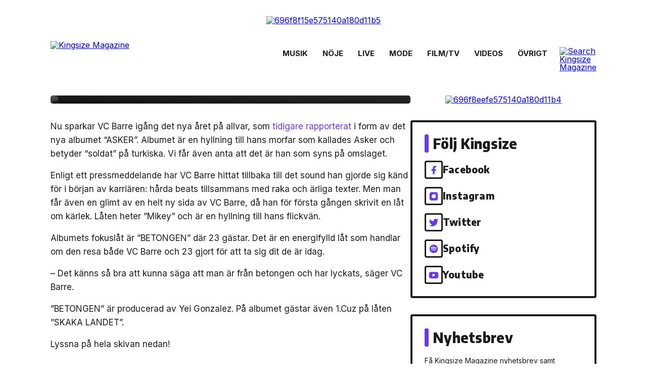

--- FILE ---
content_type: text/html; charset=UTF-8
request_url: https://www.kingsizemag.se/musik/vc-barre-gastas-av-1-cuz-och-23-pa-nya-albumet-asker/
body_size: 11394
content:
<!DOCTYPE html>
<html lang="sv-SE" prefix="og: http://ogp.me/ns#" itemscope itemtype="https://schema.org/Article">
<head>
  <meta http-equiv="Content-Type" content="text/html; charset=utf-8">
  <meta http-equiv="X-UA-Compatible" content="IE=edge">
  <meta name="viewport" content="width=device-width, initial-scale=1.0, maximum-scale=1.0, user-scalable=no">
  <link rel="preconnect" href="https://fonts.googleapis.com">
  <link rel="preconnect" href="https://fonts.gstatic.com" crossorigin>
  <link href="https://fonts.googleapis.com/css2?family=Encode+Sans+Semi+Condensed:wght@800&family=Inter:wght@400;600;700&display=swap" rel="stylesheet">
  <title>VC Barre gästas av 1.Cuz och 23 på nya albumet &#8220;ASKER&#8221; | Kingsizemag.se</title>
<meta name='robots' content='max-image-preview:large' />
<link rel='dns-prefetch' href='//www.instagram.com' />
<link rel='dns-prefetch' href='//www.googletagmanager.com' />
<link rel="alternate" type="application/rss+xml" title="Kingsizemag.se &raquo; Webbflöde" href="https://www.kingsizemag.se/feed/" />
<link rel="alternate" type="application/rss+xml" title="Kingsizemag.se &raquo; kommentarsflöde" href="https://www.kingsizemag.se/comments/feed/" />
<link rel='stylesheet' id='wp-block-library-css' href='https://www.kingsizemag.se/wp-includes/css/dist/block-library/style.min.css?ver=6.1.9' type='text/css' media='all' />
<link rel='stylesheet' id='classic-theme-styles-css' href='https://www.kingsizemag.se/wp-includes/css/classic-themes.min.css?ver=1' type='text/css' media='all' />
<style id='global-styles-inline-css' type='text/css'>
body{--wp--preset--color--black: #000000;--wp--preset--color--cyan-bluish-gray: #abb8c3;--wp--preset--color--white: #ffffff;--wp--preset--color--pale-pink: #f78da7;--wp--preset--color--vivid-red: #cf2e2e;--wp--preset--color--luminous-vivid-orange: #ff6900;--wp--preset--color--luminous-vivid-amber: #fcb900;--wp--preset--color--light-green-cyan: #7bdcb5;--wp--preset--color--vivid-green-cyan: #00d084;--wp--preset--color--pale-cyan-blue: #8ed1fc;--wp--preset--color--vivid-cyan-blue: #0693e3;--wp--preset--color--vivid-purple: #9b51e0;--wp--preset--gradient--vivid-cyan-blue-to-vivid-purple: linear-gradient(135deg,rgba(6,147,227,1) 0%,rgb(155,81,224) 100%);--wp--preset--gradient--light-green-cyan-to-vivid-green-cyan: linear-gradient(135deg,rgb(122,220,180) 0%,rgb(0,208,130) 100%);--wp--preset--gradient--luminous-vivid-amber-to-luminous-vivid-orange: linear-gradient(135deg,rgba(252,185,0,1) 0%,rgba(255,105,0,1) 100%);--wp--preset--gradient--luminous-vivid-orange-to-vivid-red: linear-gradient(135deg,rgba(255,105,0,1) 0%,rgb(207,46,46) 100%);--wp--preset--gradient--very-light-gray-to-cyan-bluish-gray: linear-gradient(135deg,rgb(238,238,238) 0%,rgb(169,184,195) 100%);--wp--preset--gradient--cool-to-warm-spectrum: linear-gradient(135deg,rgb(74,234,220) 0%,rgb(151,120,209) 20%,rgb(207,42,186) 40%,rgb(238,44,130) 60%,rgb(251,105,98) 80%,rgb(254,248,76) 100%);--wp--preset--gradient--blush-light-purple: linear-gradient(135deg,rgb(255,206,236) 0%,rgb(152,150,240) 100%);--wp--preset--gradient--blush-bordeaux: linear-gradient(135deg,rgb(254,205,165) 0%,rgb(254,45,45) 50%,rgb(107,0,62) 100%);--wp--preset--gradient--luminous-dusk: linear-gradient(135deg,rgb(255,203,112) 0%,rgb(199,81,192) 50%,rgb(65,88,208) 100%);--wp--preset--gradient--pale-ocean: linear-gradient(135deg,rgb(255,245,203) 0%,rgb(182,227,212) 50%,rgb(51,167,181) 100%);--wp--preset--gradient--electric-grass: linear-gradient(135deg,rgb(202,248,128) 0%,rgb(113,206,126) 100%);--wp--preset--gradient--midnight: linear-gradient(135deg,rgb(2,3,129) 0%,rgb(40,116,252) 100%);--wp--preset--duotone--dark-grayscale: url('#wp-duotone-dark-grayscale');--wp--preset--duotone--grayscale: url('#wp-duotone-grayscale');--wp--preset--duotone--purple-yellow: url('#wp-duotone-purple-yellow');--wp--preset--duotone--blue-red: url('#wp-duotone-blue-red');--wp--preset--duotone--midnight: url('#wp-duotone-midnight');--wp--preset--duotone--magenta-yellow: url('#wp-duotone-magenta-yellow');--wp--preset--duotone--purple-green: url('#wp-duotone-purple-green');--wp--preset--duotone--blue-orange: url('#wp-duotone-blue-orange');--wp--preset--font-size--small: 13px;--wp--preset--font-size--medium: 20px;--wp--preset--font-size--large: 36px;--wp--preset--font-size--x-large: 42px;--wp--preset--spacing--20: 0.44rem;--wp--preset--spacing--30: 0.67rem;--wp--preset--spacing--40: 1rem;--wp--preset--spacing--50: 1.5rem;--wp--preset--spacing--60: 2.25rem;--wp--preset--spacing--70: 3.38rem;--wp--preset--spacing--80: 5.06rem;}:where(.is-layout-flex){gap: 0.5em;}body .is-layout-flow > .alignleft{float: left;margin-inline-start: 0;margin-inline-end: 2em;}body .is-layout-flow > .alignright{float: right;margin-inline-start: 2em;margin-inline-end: 0;}body .is-layout-flow > .aligncenter{margin-left: auto !important;margin-right: auto !important;}body .is-layout-constrained > .alignleft{float: left;margin-inline-start: 0;margin-inline-end: 2em;}body .is-layout-constrained > .alignright{float: right;margin-inline-start: 2em;margin-inline-end: 0;}body .is-layout-constrained > .aligncenter{margin-left: auto !important;margin-right: auto !important;}body .is-layout-constrained > :where(:not(.alignleft):not(.alignright):not(.alignfull)){max-width: var(--wp--style--global--content-size);margin-left: auto !important;margin-right: auto !important;}body .is-layout-constrained > .alignwide{max-width: var(--wp--style--global--wide-size);}body .is-layout-flex{display: flex;}body .is-layout-flex{flex-wrap: wrap;align-items: center;}body .is-layout-flex > *{margin: 0;}:where(.wp-block-columns.is-layout-flex){gap: 2em;}.has-black-color{color: var(--wp--preset--color--black) !important;}.has-cyan-bluish-gray-color{color: var(--wp--preset--color--cyan-bluish-gray) !important;}.has-white-color{color: var(--wp--preset--color--white) !important;}.has-pale-pink-color{color: var(--wp--preset--color--pale-pink) !important;}.has-vivid-red-color{color: var(--wp--preset--color--vivid-red) !important;}.has-luminous-vivid-orange-color{color: var(--wp--preset--color--luminous-vivid-orange) !important;}.has-luminous-vivid-amber-color{color: var(--wp--preset--color--luminous-vivid-amber) !important;}.has-light-green-cyan-color{color: var(--wp--preset--color--light-green-cyan) !important;}.has-vivid-green-cyan-color{color: var(--wp--preset--color--vivid-green-cyan) !important;}.has-pale-cyan-blue-color{color: var(--wp--preset--color--pale-cyan-blue) !important;}.has-vivid-cyan-blue-color{color: var(--wp--preset--color--vivid-cyan-blue) !important;}.has-vivid-purple-color{color: var(--wp--preset--color--vivid-purple) !important;}.has-black-background-color{background-color: var(--wp--preset--color--black) !important;}.has-cyan-bluish-gray-background-color{background-color: var(--wp--preset--color--cyan-bluish-gray) !important;}.has-white-background-color{background-color: var(--wp--preset--color--white) !important;}.has-pale-pink-background-color{background-color: var(--wp--preset--color--pale-pink) !important;}.has-vivid-red-background-color{background-color: var(--wp--preset--color--vivid-red) !important;}.has-luminous-vivid-orange-background-color{background-color: var(--wp--preset--color--luminous-vivid-orange) !important;}.has-luminous-vivid-amber-background-color{background-color: var(--wp--preset--color--luminous-vivid-amber) !important;}.has-light-green-cyan-background-color{background-color: var(--wp--preset--color--light-green-cyan) !important;}.has-vivid-green-cyan-background-color{background-color: var(--wp--preset--color--vivid-green-cyan) !important;}.has-pale-cyan-blue-background-color{background-color: var(--wp--preset--color--pale-cyan-blue) !important;}.has-vivid-cyan-blue-background-color{background-color: var(--wp--preset--color--vivid-cyan-blue) !important;}.has-vivid-purple-background-color{background-color: var(--wp--preset--color--vivid-purple) !important;}.has-black-border-color{border-color: var(--wp--preset--color--black) !important;}.has-cyan-bluish-gray-border-color{border-color: var(--wp--preset--color--cyan-bluish-gray) !important;}.has-white-border-color{border-color: var(--wp--preset--color--white) !important;}.has-pale-pink-border-color{border-color: var(--wp--preset--color--pale-pink) !important;}.has-vivid-red-border-color{border-color: var(--wp--preset--color--vivid-red) !important;}.has-luminous-vivid-orange-border-color{border-color: var(--wp--preset--color--luminous-vivid-orange) !important;}.has-luminous-vivid-amber-border-color{border-color: var(--wp--preset--color--luminous-vivid-amber) !important;}.has-light-green-cyan-border-color{border-color: var(--wp--preset--color--light-green-cyan) !important;}.has-vivid-green-cyan-border-color{border-color: var(--wp--preset--color--vivid-green-cyan) !important;}.has-pale-cyan-blue-border-color{border-color: var(--wp--preset--color--pale-cyan-blue) !important;}.has-vivid-cyan-blue-border-color{border-color: var(--wp--preset--color--vivid-cyan-blue) !important;}.has-vivid-purple-border-color{border-color: var(--wp--preset--color--vivid-purple) !important;}.has-vivid-cyan-blue-to-vivid-purple-gradient-background{background: var(--wp--preset--gradient--vivid-cyan-blue-to-vivid-purple) !important;}.has-light-green-cyan-to-vivid-green-cyan-gradient-background{background: var(--wp--preset--gradient--light-green-cyan-to-vivid-green-cyan) !important;}.has-luminous-vivid-amber-to-luminous-vivid-orange-gradient-background{background: var(--wp--preset--gradient--luminous-vivid-amber-to-luminous-vivid-orange) !important;}.has-luminous-vivid-orange-to-vivid-red-gradient-background{background: var(--wp--preset--gradient--luminous-vivid-orange-to-vivid-red) !important;}.has-very-light-gray-to-cyan-bluish-gray-gradient-background{background: var(--wp--preset--gradient--very-light-gray-to-cyan-bluish-gray) !important;}.has-cool-to-warm-spectrum-gradient-background{background: var(--wp--preset--gradient--cool-to-warm-spectrum) !important;}.has-blush-light-purple-gradient-background{background: var(--wp--preset--gradient--blush-light-purple) !important;}.has-blush-bordeaux-gradient-background{background: var(--wp--preset--gradient--blush-bordeaux) !important;}.has-luminous-dusk-gradient-background{background: var(--wp--preset--gradient--luminous-dusk) !important;}.has-pale-ocean-gradient-background{background: var(--wp--preset--gradient--pale-ocean) !important;}.has-electric-grass-gradient-background{background: var(--wp--preset--gradient--electric-grass) !important;}.has-midnight-gradient-background{background: var(--wp--preset--gradient--midnight) !important;}.has-small-font-size{font-size: var(--wp--preset--font-size--small) !important;}.has-medium-font-size{font-size: var(--wp--preset--font-size--medium) !important;}.has-large-font-size{font-size: var(--wp--preset--font-size--large) !important;}.has-x-large-font-size{font-size: var(--wp--preset--font-size--x-large) !important;}
.wp-block-navigation a:where(:not(.wp-element-button)){color: inherit;}
:where(.wp-block-columns.is-layout-flex){gap: 2em;}
.wp-block-pullquote{font-size: 1.5em;line-height: 1.6;}
</style>
<link rel='stylesheet' id='media-credit-css' href='https://www.kingsizemag.se/wp-content/plugins/media-credit/public/css/media-credit.min.css?ver=4.2.1' type='text/css' media='all' />
<link rel='stylesheet' id='default-css' href='https://www.kingsizemag.se/wp-content/themes/kingsizemag-v4/style.css?ver=1769405554' type='text/css' media='all' />
<link rel='stylesheet' id='main-css' href='https://www.kingsizemag.se/wp-content/themes/kingsizemag-v4/css/main.css?ver=1769405554' type='text/css' media='all' />
<link rel='stylesheet' id='new-royalslider-core-css-css' href='https://www.kingsizemag.se/wp-content/plugins/new-royalslider/lib/royalslider/royalslider.css?ver=3.3.3' type='text/css' media='all' />
<link rel='stylesheet' id='rsDefaultInv-css-css' href='https://www.kingsizemag.se/wp-content/plugins/new-royalslider/lib/royalslider/skins/default-inverted/rs-default-inverted.css?ver=3.3.3' type='text/css' media='all' />
<!--n2css--><!--n2js--><script type='text/javascript' src='https://www.kingsizemag.se/wp-includes/js/jquery/jquery.min.js?ver=3.6.1' id='jquery-core-js'></script>
<script type='text/javascript' src='https://www.kingsizemag.se/wp-includes/js/jquery/jquery-migrate.min.js?ver=3.3.2' id='jquery-migrate-js'></script>

<!-- Kodblock för ”Google-tagg (gtag.js)” tillagt av Site Kit -->
<!-- Kodblock för ”Google Analytics” tillagt av Site Kit -->
<script type='text/javascript' src='https://www.googletagmanager.com/gtag/js?id=GT-KTBBHCL' id='google_gtagjs-js' async></script>
<script type='text/javascript' id='google_gtagjs-js-after'>
window.dataLayer = window.dataLayer || [];function gtag(){dataLayer.push(arguments);}
gtag("set","linker",{"domains":["www.kingsizemag.se"]});
gtag("js", new Date());
gtag("set", "developer_id.dZTNiMT", true);
gtag("config", "GT-KTBBHCL", {"googlesitekit_post_date":"20240112"});
</script>
<link rel="https://api.w.org/" href="https://www.kingsizemag.se/wp-json/" /><link rel="alternate" type="application/json" href="https://www.kingsizemag.se/wp-json/wp/v2/posts/300934" /><link rel="canonical" href="https://www.kingsizemag.se/musik/vc-barre-gastas-av-1-cuz-och-23-pa-nya-albumet-asker/" />
<link rel="alternate" type="application/json+oembed" href="https://www.kingsizemag.se/wp-json/oembed/1.0/embed?url=https%3A%2F%2Fwww.kingsizemag.se%2Fmusik%2Fvc-barre-gastas-av-1-cuz-och-23-pa-nya-albumet-asker%2F" />
<link rel="alternate" type="text/xml+oembed" href="https://www.kingsizemag.se/wp-json/oembed/1.0/embed?url=https%3A%2F%2Fwww.kingsizemag.se%2Fmusik%2Fvc-barre-gastas-av-1-cuz-och-23-pa-nya-albumet-asker%2F&#038;format=xml" />
<meta name="generator" content="Site Kit by Google 1.170.0" />
<!-- WordPress Facebook Open Graph protocol plugin (WPFBOGP v2.0.10) http://rynoweb.com/wordpress-plugins/ -->
<meta property="fb:app_id" content="257255704388941"/>
<meta property="og:url" content="https://www.kingsizemag.se/musik/vc-barre-gastas-av-1-cuz-och-23-pa-nya-albumet-asker/"/>
<meta property="og:title" content="VC Barre gästas av 1.Cuz och 23 på nya albumet &#8220;ASKER&#8221;"/>
<meta property="og:site_name" content="Kingsizemag.se"/>
<meta property="og:description" content=" Nu sparkar VC Barre igång det nya året på allvar, som tidigare rapporterat i form av det nya albumet &quot;ASKER&quot;. Albumet är en hyllning till hans morfar som k"/>
<meta property="og:type" content="article"/>
<meta property="og:image" content="https://www.kingsizemag.se/wp-content/uploads/2023/02/vc-barre-pressbild-2023-1-foto-warner-music-sweden-800-l.jpg"/>
<meta property="og:locale" content="sv_se"/>
<!-- // end wpfbogp -->
<link rel="icon" href="https://www.kingsizemag.se/wp-content/uploads/2022/11/cropped-kingsize-favicon-2022-512px-32x32.png" sizes="32x32" />
<link rel="icon" href="https://www.kingsizemag.se/wp-content/uploads/2022/11/cropped-kingsize-favicon-2022-512px-192x192.png" sizes="192x192" />
<link rel="apple-touch-icon" href="https://www.kingsizemag.se/wp-content/uploads/2022/11/cropped-kingsize-favicon-2022-512px-180x180.png" />
<meta name="msapplication-TileImage" content="https://www.kingsizemag.se/wp-content/uploads/2022/11/cropped-kingsize-favicon-2022-512px-270x270.png" />
</head>
<body data-rsssl=1 class="post-template-default single single-post postid-300934 single-format-standard wp-embed-responsive preload">
  <a href="#content" class="skip-link screen-reader-text">Skip to the content</a><svg xmlns="http://www.w3.org/2000/svg" viewBox="0 0 0 0" width="0" height="0" focusable="false" role="none" style="visibility: hidden; position: absolute; left: -9999px; overflow: hidden;" ><defs><filter id="wp-duotone-dark-grayscale"><feColorMatrix color-interpolation-filters="sRGB" type="matrix" values=" .299 .587 .114 0 0 .299 .587 .114 0 0 .299 .587 .114 0 0 .299 .587 .114 0 0 " /><feComponentTransfer color-interpolation-filters="sRGB" ><feFuncR type="table" tableValues="0 0.49803921568627" /><feFuncG type="table" tableValues="0 0.49803921568627" /><feFuncB type="table" tableValues="0 0.49803921568627" /><feFuncA type="table" tableValues="1 1" /></feComponentTransfer><feComposite in2="SourceGraphic" operator="in" /></filter></defs></svg><svg xmlns="http://www.w3.org/2000/svg" viewBox="0 0 0 0" width="0" height="0" focusable="false" role="none" style="visibility: hidden; position: absolute; left: -9999px; overflow: hidden;" ><defs><filter id="wp-duotone-grayscale"><feColorMatrix color-interpolation-filters="sRGB" type="matrix" values=" .299 .587 .114 0 0 .299 .587 .114 0 0 .299 .587 .114 0 0 .299 .587 .114 0 0 " /><feComponentTransfer color-interpolation-filters="sRGB" ><feFuncR type="table" tableValues="0 1" /><feFuncG type="table" tableValues="0 1" /><feFuncB type="table" tableValues="0 1" /><feFuncA type="table" tableValues="1 1" /></feComponentTransfer><feComposite in2="SourceGraphic" operator="in" /></filter></defs></svg><svg xmlns="http://www.w3.org/2000/svg" viewBox="0 0 0 0" width="0" height="0" focusable="false" role="none" style="visibility: hidden; position: absolute; left: -9999px; overflow: hidden;" ><defs><filter id="wp-duotone-purple-yellow"><feColorMatrix color-interpolation-filters="sRGB" type="matrix" values=" .299 .587 .114 0 0 .299 .587 .114 0 0 .299 .587 .114 0 0 .299 .587 .114 0 0 " /><feComponentTransfer color-interpolation-filters="sRGB" ><feFuncR type="table" tableValues="0.54901960784314 0.98823529411765" /><feFuncG type="table" tableValues="0 1" /><feFuncB type="table" tableValues="0.71764705882353 0.25490196078431" /><feFuncA type="table" tableValues="1 1" /></feComponentTransfer><feComposite in2="SourceGraphic" operator="in" /></filter></defs></svg><svg xmlns="http://www.w3.org/2000/svg" viewBox="0 0 0 0" width="0" height="0" focusable="false" role="none" style="visibility: hidden; position: absolute; left: -9999px; overflow: hidden;" ><defs><filter id="wp-duotone-blue-red"><feColorMatrix color-interpolation-filters="sRGB" type="matrix" values=" .299 .587 .114 0 0 .299 .587 .114 0 0 .299 .587 .114 0 0 .299 .587 .114 0 0 " /><feComponentTransfer color-interpolation-filters="sRGB" ><feFuncR type="table" tableValues="0 1" /><feFuncG type="table" tableValues="0 0.27843137254902" /><feFuncB type="table" tableValues="0.5921568627451 0.27843137254902" /><feFuncA type="table" tableValues="1 1" /></feComponentTransfer><feComposite in2="SourceGraphic" operator="in" /></filter></defs></svg><svg xmlns="http://www.w3.org/2000/svg" viewBox="0 0 0 0" width="0" height="0" focusable="false" role="none" style="visibility: hidden; position: absolute; left: -9999px; overflow: hidden;" ><defs><filter id="wp-duotone-midnight"><feColorMatrix color-interpolation-filters="sRGB" type="matrix" values=" .299 .587 .114 0 0 .299 .587 .114 0 0 .299 .587 .114 0 0 .299 .587 .114 0 0 " /><feComponentTransfer color-interpolation-filters="sRGB" ><feFuncR type="table" tableValues="0 0" /><feFuncG type="table" tableValues="0 0.64705882352941" /><feFuncB type="table" tableValues="0 1" /><feFuncA type="table" tableValues="1 1" /></feComponentTransfer><feComposite in2="SourceGraphic" operator="in" /></filter></defs></svg><svg xmlns="http://www.w3.org/2000/svg" viewBox="0 0 0 0" width="0" height="0" focusable="false" role="none" style="visibility: hidden; position: absolute; left: -9999px; overflow: hidden;" ><defs><filter id="wp-duotone-magenta-yellow"><feColorMatrix color-interpolation-filters="sRGB" type="matrix" values=" .299 .587 .114 0 0 .299 .587 .114 0 0 .299 .587 .114 0 0 .299 .587 .114 0 0 " /><feComponentTransfer color-interpolation-filters="sRGB" ><feFuncR type="table" tableValues="0.78039215686275 1" /><feFuncG type="table" tableValues="0 0.94901960784314" /><feFuncB type="table" tableValues="0.35294117647059 0.47058823529412" /><feFuncA type="table" tableValues="1 1" /></feComponentTransfer><feComposite in2="SourceGraphic" operator="in" /></filter></defs></svg><svg xmlns="http://www.w3.org/2000/svg" viewBox="0 0 0 0" width="0" height="0" focusable="false" role="none" style="visibility: hidden; position: absolute; left: -9999px; overflow: hidden;" ><defs><filter id="wp-duotone-purple-green"><feColorMatrix color-interpolation-filters="sRGB" type="matrix" values=" .299 .587 .114 0 0 .299 .587 .114 0 0 .299 .587 .114 0 0 .299 .587 .114 0 0 " /><feComponentTransfer color-interpolation-filters="sRGB" ><feFuncR type="table" tableValues="0.65098039215686 0.40392156862745" /><feFuncG type="table" tableValues="0 1" /><feFuncB type="table" tableValues="0.44705882352941 0.4" /><feFuncA type="table" tableValues="1 1" /></feComponentTransfer><feComposite in2="SourceGraphic" operator="in" /></filter></defs></svg><svg xmlns="http://www.w3.org/2000/svg" viewBox="0 0 0 0" width="0" height="0" focusable="false" role="none" style="visibility: hidden; position: absolute; left: -9999px; overflow: hidden;" ><defs><filter id="wp-duotone-blue-orange"><feColorMatrix color-interpolation-filters="sRGB" type="matrix" values=" .299 .587 .114 0 0 .299 .587 .114 0 0 .299 .587 .114 0 0 .299 .587 .114 0 0 " /><feComponentTransfer color-interpolation-filters="sRGB" ><feFuncR type="table" tableValues="0.098039215686275 1" /><feFuncG type="table" tableValues="0 0.66274509803922" /><feFuncB type="table" tableValues="0.84705882352941 0.41960784313725" /><feFuncA type="table" tableValues="1 1" /></feComponentTransfer><feComposite in2="SourceGraphic" operator="in" /></filter></defs></svg>  <div id="overlay">
    <a href="javascript:void(0)" id="overlay-menu-close">

    </a>
    <div id="overlay-menu-wrapper">
      <div id="overlay-menu-logo">
        <img src="https://www.kingsizemag.se/wp-content/themes/kingsizemag-v4/img/logo-vertical.svg" class="fw" />
      </div>
            <nav id="overlay-menu">
      <a href="https://www.kingsizemag.se/magazine/" itemprop="url">Tidningen</a>
<a href="https://www.kingsizemag.se/nyhetsbrev/" itemprop="url">Nyhetsbrev</a>
<a href="https://www.kingsizemag.se/skicka-material-till-kingsize/" itemprop="url">Skicka musik till Kingsize</a>
<a href="https://www.kingsizemag.se/wp-content/uploads/2023/02/kingsize_mediekit_2023.pdf" itemprop="url">Annonsera på Kingsize</a>
<a href="https://www.kingsizemag.se/om-kingsizemagazine/" itemprop="url">Om Kingsize</a>
<a href="https://www.kingsizemag.se/kontakta-oss/" itemprop="url">Kontakta oss</a>
      </nav>

          </div>

    <div class="socials">
      <a href="http://facebook.com/Kingsizemag" target="_blank"><svg width="36" height="36" viewBox="0 0 36 36" xmlns="http://www.w3.org/2000/svg"><path d="M24 8.61426H21C19.6739 8.61426 18.4021 9.14104 17.4645 10.0787C16.5268 11.0164 16 12.2882 16 13.6143V16.6143H13V20.6143H16V28.6143H20V20.6143H23L24 16.6143H20V13.6143C20 13.349 20.1054 13.0947 20.2929 12.9072C20.4804 12.7196 20.7348 12.6143 21 12.6143H24V8.61426Z" /></svg></a><a href="http://instagram.com/kingsizemag.se" target="_blank"><svg width="36" height="36" viewBox="0 0 36 36" xmlns="http://www.w3.org/2000/svg"><path fill-rule="evenodd" clip-rule="evenodd" d="M23 8.61426H13C10.2386 8.61426 8 10.8528 8 13.6143V23.6143C8 26.3757 10.2386 28.6143 13 28.6143H23C25.7614 28.6143 28 26.3757 28 23.6143V13.6143C28 10.8528 25.7614 8.61426 23 8.61426ZM22.5 13.1143C22.5 12.562 22.9477 12.1143 23.5 12.1143H23.51C24.0623 12.1143 24.51 12.562 24.51 13.1143C24.51 13.6665 24.0623 14.1143 23.51 14.1143H23.5C22.9477 14.1143 22.5 13.6665 22.5 13.1143ZM22.4358 20.85C22.9152 19.9261 23.091 18.8745 22.9384 17.8449C22.7826 16.7946 22.2932 15.8223 21.5424 15.0715C20.7917 14.3207 19.8193 13.8313 18.7691 13.6756C17.7394 13.5229 16.6879 13.6988 15.764 14.1782C14.84 14.6576 14.0908 15.4161 13.6228 16.3459C13.1549 17.2757 12.992 18.3293 13.1573 19.357C13.3227 20.3846 13.8079 21.334 14.5439 22.07C15.28 22.8061 16.2293 23.2913 17.257 23.4566C18.2847 23.622 19.3383 23.4591 20.2681 22.9911C21.1978 22.5232 21.9564 21.7739 22.4358 20.85Z"/></svg></a><a href="https://twitter.com/kingsizemag" target="_blank"><svg width="36" height="36" viewBox="0 0 36 36" xmlns="http://www.w3.org/2000/svg"><path d="M29 9.61406C28.0424 10.2895 26.9821 10.8062 25.86 11.1441C25.2577 10.4516 24.4573 9.96075 23.567 9.73799C22.6767 9.51522 21.7395 9.57126 20.8821 9.89851C20.0247 10.2258 19.2884 10.8085 18.773 11.5678C18.2575 12.3271 17.9877 13.2264 18 14.1441V15.1441C16.2426 15.1896 14.5013 14.7999 12.931 14.0095C11.3607 13.2191 10.0103 12.0527 9 10.6141C9 10.6141 5 19.6141 14 23.6141C11.9405 25.012 9.48716 25.713 7 25.6141C16 30.6141 27 25.6141 27 14.1141C26.9991 13.8355 26.9723 13.5577 26.92 13.2841C27.9406 12.2776 28.6608 11.0068 29 9.61406V9.61406Z"/></svg></a><a href="http://open.spotify.com/user/kingsizemag" target="_blank"><svg width="36" height="36" viewBox="0 0 36 36" xmlns="http://www.w3.org/2000/svg"><path fill-rule="evenodd" clip-rule="evenodd" d="M8 18.6143C8 13.0915 12.4772 8.61426 17.9999 8.61426C23.5234 8.61426 28 13.0918 28 18.6143C28 24.1374 23.5232 28.6143 17.9999 28.6143C12.4772 28.6143 8 24.1374 8 18.6143ZM22.5859 23.0373C22.4068 23.3311 22.0223 23.4242 21.7285 23.2439C19.3806 21.8097 16.4249 21.4849 12.9441 22.2802C12.6087 22.3566 12.2743 22.1465 12.1979 21.8109C12.1211 21.4754 12.3304 21.141 12.6667 21.0646C16.4759 20.1939 19.7434 20.569 22.3793 22.1799C22.6731 22.3602 22.7662 22.7436 22.5859 23.0373ZM23.8099 20.3141C23.5842 20.6813 23.1042 20.7971 22.7376 20.5714C20.0496 18.9188 15.9522 18.4403 12.7728 19.4054C12.3605 19.53 11.925 19.2976 11.7999 18.886C11.6757 18.4736 11.9082 18.039 12.3198 17.9136C15.9515 16.8116 20.4663 17.3454 23.5531 19.2423C23.9197 19.468 24.0356 19.948 23.8099 20.3142V20.3141ZM23.915 17.4787C20.692 15.5643 15.3746 15.3883 12.2975 16.3222C11.8033 16.4721 11.2808 16.1932 11.131 15.699C10.9813 15.2046 11.26 14.6824 11.7545 14.5322C15.2868 13.4599 21.1589 13.6671 24.8695 15.8699C25.3149 16.1337 25.4606 16.7077 25.1967 17.1516C24.934 17.596 24.3585 17.7426 23.9154 17.4787H23.915Z"/></svg></a><a href="https://www.youtube.com/user/KingsizeMag" target="_blank"><svg width="36" height="36" viewBox="0 0 36 36" xmlns="http://www.w3.org/2000/svg"><path fill-rule="evenodd" clip-rule="evenodd" d="M27.8392 12.1594C28.1799 12.5106 28.4218 12.9454 28.5406 13.42C28.8578 15.1787 29.0118 16.963 29.0006 18.75C29.0069 20.5103 28.8529 22.2676 28.5406 24C28.4218 24.4746 28.1799 24.9094 27.8392 25.2606C27.4986 25.6118 27.0713 25.8668 26.6006 26C24.8806 26.46 18.0006 26.46 18.0006 26.46C18.0006 26.46 11.1206 26.46 9.40057 26C8.93939 25.8738 8.51855 25.6308 8.17872 25.2945C7.83888 24.9581 7.59153 24.5398 7.46057 24.08C7.14334 22.3213 6.98935 20.537 7.00057 18.75C6.99181 16.9763 7.14579 15.2056 7.46057 13.46C7.57936 12.9854 7.82129 12.5506 8.16192 12.1994C8.50255 11.8482 8.92982 11.5932 9.40057 11.46C11.1206 11 18.0006 11 18.0006 11C18.0006 11 24.8806 11 26.6006 11.42C27.0713 11.5532 27.4986 11.8082 27.8392 12.1594ZM16.4472 21.8907C15.7823 22.2231 15 21.7396 15 20.9962V16.2323C15 15.4889 15.7823 15.0054 16.4472 15.3379L21.2111 17.7198C21.9482 18.0884 21.9482 19.1402 21.2111 19.5087L16.4472 21.8907Z"/></svg></a>    </div>
  </div>
      
  
  <div class="cu_banner panorama_1 desktop-device cu_panorama">
<a href="javascript:void(0)" data-kingrev-link="c_id=696f8f15e575140a180d11b5&v=1769405554.7547&redir=[base64]" class="kingrev-link"><img src="/content/696f8f15e575140a180d11b5.png" alt="696f8f15e575140a180d11b5" /></a><img src="/kingrev.php?c_id=696f8f15e575140a180d11b5&v=1769405554.7548" alt="" class="kingrev-pixel"/></div>    <nav id="main-nav">
    <div class="logo-section">
      <a href="/" class="logo"><img src="https://www.kingsizemag.se/wp-content/themes/kingsizemag-v4/img/logo.svg" alt="Kingsize Magazine" /></a>
      <a href="javascript:void(0)" id="overlay-menu-open">
        <span class="top"></span>
        <span class="middle"></span>
        <span class="bottom"></span>
      </a>
    </div>
    <div id="menu-section">
      <div class="main-menu-wrapper">
                <div class="menu-wrapper"><ul id="main-menu" class="menu scrolling-area"><li id="menu-item-115221" class="menu-item menu-item-type-taxonomy menu-item-object-category current-post-ancestor current-menu-parent current-post-parent menu-item-115221"><a href="https://www.kingsizemag.se/musik/" itemprop="url">Musik</a></li>
<li id="menu-item-115222" class="menu-item menu-item-type-taxonomy menu-item-object-category menu-item-115222"><a href="https://www.kingsizemag.se/noje/" itemprop="url">Nöje</a></li>
<li id="menu-item-115220" class="menu-item menu-item-type-taxonomy menu-item-object-category menu-item-115220"><a href="https://www.kingsizemag.se/liveevent/" itemprop="url">Live</a></li>
<li id="menu-item-115460" class="menu-item menu-item-type-taxonomy menu-item-object-category menu-item-115460"><a href="https://www.kingsizemag.se/mode/" itemprop="url">Mode</a></li>
<li id="menu-item-274752" class="menu-item menu-item-type-taxonomy menu-item-object-category menu-item-274752"><a href="https://www.kingsizemag.se/filmtv/" itemprop="url">Film/Tv</a></li>
<li id="menu-item-116902" class="menu-item menu-item-type-taxonomy menu-item-object-category menu-item-116902"><a href="https://www.kingsizemag.se/videos/" itemprop="url">Videos</a></li>
<li id="menu-item-274753" class="show-misc-btn menu-item menu-item-type-custom menu-item-object-custom menu-item-274753"><a itemprop="url">Övrigt</a></li>
</ul>          <div class="menu-fade-overlay"></div></div>        
        <div id="search-section">
          <form id="searchform" role="search" method="get" action="/">
            <input type="text" value="" name="s" id="s">
            <button type="submit" id="searchsubmit">Sök</button>
          </form>
          <div id="search-btn-wrapper">
            <div class="search-btn-spacer"></div>
            <a href="javascript:void(0)" id="search-btn">
              <img src="https://www.kingsizemag.se/wp-content/themes/kingsizemag-v4/img/icons/search.svg" alt="Search Kingsize Magazine" />
            </a>
          </div>
        </div>
      </div>
      <div class="sub-menu-wrapper hidden">
                <div class="menu-wrapper"><ul id="sub-menu" class="menu scrolling-area"><li id="menu-item-115813" class="menu-item menu-item-type-taxonomy menu-item-object-category menu-item-115813"><a href="https://www.kingsizemag.se/recensioner/" itemprop="url">Recension</a></li>
<li id="menu-item-115812" class="menu-item menu-item-type-taxonomy menu-item-object-category menu-item-115812"><a href="https://www.kingsizemag.se/intervjuer/" itemprop="url">Intervju</a></li>
<li id="menu-item-115224" class="menu-item menu-item-type-taxonomy menu-item-object-category menu-item-115224"><a href="https://www.kingsizemag.se/datatv-spel/" itemprop="url">Data/TV-spel</a></li>
<li id="menu-item-115231" class="menu-item menu-item-type-taxonomy menu-item-object-category menu-item-115231"><a href="https://www.kingsizemag.se/teknikprylar/" itemprop="url">Teknik</a></li>
<li id="menu-item-115229" class="menu-item menu-item-type-taxonomy menu-item-object-category menu-item-115229"><a href="https://www.kingsizemag.se/sporthalsa/" itemprop="url">Sport</a></li>
<li id="menu-item-115228" class="menu-item menu-item-type-taxonomy menu-item-object-category menu-item-115228"><a href="https://www.kingsizemag.se/samhalledebatt/" itemprop="url">Samhälle</a></li>
<li id="menu-item-115230" class="menu-item menu-item-type-taxonomy menu-item-object-category menu-item-115230"><a href="https://www.kingsizemag.se/tavlingar/" itemprop="url">Tävling</a></li>
</ul>          <div class="menu-fade-overlay"></div></div>              </div>
    </div>

  </nav>

  
<div id="site-wrapper">
<main id="article-feed">
              
  
  
  <div id="article-1" class="article-page show post-300934 post type-post status-publish format-standard has-post-thumbnail hentry category-musik tag-vc-barre" data-ks-post-id=300934 data-ks-url="/musik/vc-barre-gastas-av-1-cuz-och-23-pa-nya-albumet-asker/">
        <div class="wrapper-with-sidebar boxed">
      <section class="main-content">
        <article class="article ">
                    <div class="cover">
            <div class="cover-content">
              <div class="post-tag">
                <a href="https://www.kingsizemag.se/musik/" class="cat-tag">Musik</a>
                <div class="date-tag">12 januari, 2024</div>
              </div>
              <h2><a href="https://www.kingsizemag.se/musik/vc-barre-gastas-av-1-cuz-och-23-pa-nya-albumet-asker/">VC Barre gästas av 1.Cuz och 23 på nya albumet &#8220;ASKER&#8221;</a></h2>
            </div>
                        <img src="https://www.kingsizemag.se/wp-content/uploads/2023/02/vc-barre-pressbild-2023-1-foto-warner-music-sweden-728-s.jpg" class="cover-image" alt="VC Barre gästas av 1.Cuz och 23 på nya albumet &#8220;ASKER&#8221;">
                      </div>
          <div class="article-content text-content">
            <div class="article-mid-marker"></div>
                        
<p>Nu sparkar VC Barre igång det nya året på allvar, som <a href="https://www.kingsizemag.se/musik/vc-barre-avslojar-releasedatum-gaster-och-titel-pa-nytt-album/">tidigare rapporterat</a> i form av det nya albumet &#8220;ASKER&#8221;. Albumet är en hyllning till hans morfar som kallades Asker och betyder &#8220;soldat&#8221; på turkiska. Vi får även anta att det är han som syns på omslaget. </p>



<p>Enligt ett pressmeddelande har VC Barre hittat tillbaka till det sound han gjorde sig känd för i början av karriären: hårda beats tillsammans med raka och ärliga texter. Men man får även en glimt av en helt ny sida av VC Barre, då han för första gången skrivit en låt om kärlek. Låten heter ”Mikey” och är en hyllning till hans flickvän.&nbsp;</p>



<p>Albumets fokuslåt är ”BETONGEN” där 23 gästar. Det är en energifylld låt som handlar om den resa både VC Barre och 23 gjort för att ta sig dit de är idag.&nbsp;</p>



<p>– Det känns så bra att kunna säga att man är från betongen och har lyckats, säger VC Barre.&nbsp;</p>



<p>”BETONGEN” är producerad av Yei Gonzalez. På albumet gästar även 1.Cuz på låten ”SKAKA LANDET”.&nbsp;</p>



<p>Lyssna på hela skivan nedan!</p>



<figure class="wp-block-embed is-type-rich is-provider-spotify wp-block-embed-spotify"><div class="wp-block-embed__wrapper">
<div class="ks-embed"><iframe title="Spotify Embed: ASKER" style="border-radius: 12px" width="100%" height="352" frameborder="0" allowfullscreen allow="autoplay; clipboard-write; encrypted-media; fullscreen; picture-in-picture" loading="lazy" src="https://open.spotify.com/embed/album/2FBCD1CwSiLcZANLypghei?si=kOUFRto8SbGKDrfr8gwwLQ&#038;utm_source=oembed"></iframe></div>
</div></figure>



<p>Foto: Warner Music Sweden</p>
                      </div>

          
                  </article>

                                                <div class="more-wrapper"><h2 class="section-title">Liknande artiklar</h2><div class="more-articles">
  
		<a href="https://www.kingsizemag.se/musik/vc-barre-gor-slut-med-lean-pa-sexy-mr-bean/" class="more-article post-category-musik ">
      <div>
        <img src="https://www.kingsizemag.se/wp-content/uploads/2025/06/vc-barre-pressbild-2025-800-l-220x130.jpg" class="fw" alt="VC Barre gör slut med lean på &#8220;Sexy Mr Bean&#8221;">
      </div>
      <span>VC Barre gör slut med lean på &#8220;Sexy Mr Bean&#8221;</span>
    </a>
  
		<a href="https://www.kingsizemag.se/musik/vc-barre-ute-med-01an-producerade-morgonkvisten/" class="more-article post-category-musik ">
      <div>
        <img src="https://www.kingsizemag.se/wp-content/uploads/2025/02/vcbarre_press-2025-800-220x130.jpg" class="fw" alt="VC Barre ute med 01an-producerade &#8220;Morgonkvisten&#8221;">
      </div>
      <span>VC Barre ute med 01an-producerade &#8220;Morgonkvisten&#8221;</span>
    </a>
  
		<a href="https://www.kingsizemag.se/musik/vc-barre-bjuder-pa-nya-laten-italien/" class="more-article post-category-musik ">
      <div>
        <img src="https://www.kingsizemag.se/wp-content/uploads/2024/09/vc-barre-italien-foto-killshot-papi-800-l-220x130.jpg" class="fw" alt="VC Barre bjuder på nya låten &#8220;Italien&#8221;">
      </div>
      <span>VC Barre bjuder på nya låten &#8220;Italien&#8221;</span>
    </a>
  
		<a href="https://www.kingsizemag.se/musik/1-cuz-och-vc-barre-teamar-upp-pa-laten-feeling/" class="more-article post-category-musik ">
      <div>
        <img src="https://www.kingsizemag.se/wp-content/uploads/2024/05/vc-barre-1-cuz-ig-800-l-220x130.jpg" class="fw" alt="1.Cuz och VC Barre teamar upp på låten &#8220;Feeling&#8221;">
      </div>
      <span>1.Cuz och VC Barre teamar upp på låten &#8220;Feeling&#8221;</span>
    </a>
  
		<a href="https://www.kingsizemag.se/musik/vc-barre-samarbetar-med-norska-gruppen-golfklubb-for-remix-av-soldat/" class="more-article post-category-musik ">
      <div>
        <img src="https://www.kingsizemag.se/wp-content/uploads/2024/02/vc-barre-golfklubb-800-l-220x130.jpg" class="fw" alt="VC Barre samarbetar med norska gruppen Golfklubb för remix av &#8220;Soldat&#8221;">
      </div>
      <span>VC Barre samarbetar med norska gruppen Golfklubb för remix av &#8220;Soldat&#8221;</span>
    </a>
  
		<a href="https://www.kingsizemag.se/musik/vc-barre-avslojar-releasedatum-gaster-och-titel-pa-nytt-album/" class="more-article post-category-musik ">
      <div>
        <img src="https://www.kingsizemag.se/wp-content/uploads/2023/02/vc-barre-pressbild-2023-1-foto-warner-music-sweden-800-l-220x130.jpg" class="fw" alt="VC Barre avslöjar releasedatum, gäster och titel på nytt album">
      </div>
      <span>VC Barre avslöjar releasedatum, gäster och titel på nytt album</span>
    </a></div></div>              </section>
              <aside class="sidebar">
            <div class="cu_banner reg_right desktop-device cu_right">
<a href="javascript:void(0)" data-kingrev-link="c_id=696f8eefe575140a180d11b4&v=1769405554.7832&redir=[base64]" class="kingrev-link"><img src="/content/696f8eefe575140a180d11b4.png" alt="696f8eefe575140a180d11b4" /></a><img src="/kingrev.php?c_id=696f8eefe575140a180d11b4&v=1769405554.7833" alt="" class="kingrev-pixel"/></div>
    <div class="sidebar-content">
        <h2 class="section-title">Följ Kingsize</h2>
        <div class="socials">
          <a href="http://facebook.com/Kingsizemag" target="_blank"><svg width="36" height="36" viewBox="0 0 36 36" xmlns="http://www.w3.org/2000/svg"><path d="M24 8.61426H21C19.6739 8.61426 18.4021 9.14104 17.4645 10.0787C16.5268 11.0164 16 12.2882 16 13.6143V16.6143H13V20.6143H16V28.6143H20V20.6143H23L24 16.6143H20V13.6143C20 13.349 20.1054 13.0947 20.2929 12.9072C20.4804 12.7196 20.7348 12.6143 21 12.6143H24V8.61426Z" /></svg><span>Facebook</span></a><a href="http://instagram.com/kingsizemag.se" target="_blank"><svg width="36" height="36" viewBox="0 0 36 36" xmlns="http://www.w3.org/2000/svg"><path fill-rule="evenodd" clip-rule="evenodd" d="M23 8.61426H13C10.2386 8.61426 8 10.8528 8 13.6143V23.6143C8 26.3757 10.2386 28.6143 13 28.6143H23C25.7614 28.6143 28 26.3757 28 23.6143V13.6143C28 10.8528 25.7614 8.61426 23 8.61426ZM22.5 13.1143C22.5 12.562 22.9477 12.1143 23.5 12.1143H23.51C24.0623 12.1143 24.51 12.562 24.51 13.1143C24.51 13.6665 24.0623 14.1143 23.51 14.1143H23.5C22.9477 14.1143 22.5 13.6665 22.5 13.1143ZM22.4358 20.85C22.9152 19.9261 23.091 18.8745 22.9384 17.8449C22.7826 16.7946 22.2932 15.8223 21.5424 15.0715C20.7917 14.3207 19.8193 13.8313 18.7691 13.6756C17.7394 13.5229 16.6879 13.6988 15.764 14.1782C14.84 14.6576 14.0908 15.4161 13.6228 16.3459C13.1549 17.2757 12.992 18.3293 13.1573 19.357C13.3227 20.3846 13.8079 21.334 14.5439 22.07C15.28 22.8061 16.2293 23.2913 17.257 23.4566C18.2847 23.622 19.3383 23.4591 20.2681 22.9911C21.1978 22.5232 21.9564 21.7739 22.4358 20.85Z"/></svg><span>Instagram</span></a><a href="https://twitter.com/kingsizemag" target="_blank"><svg width="36" height="36" viewBox="0 0 36 36" xmlns="http://www.w3.org/2000/svg"><path d="M29 9.61406C28.0424 10.2895 26.9821 10.8062 25.86 11.1441C25.2577 10.4516 24.4573 9.96075 23.567 9.73799C22.6767 9.51522 21.7395 9.57126 20.8821 9.89851C20.0247 10.2258 19.2884 10.8085 18.773 11.5678C18.2575 12.3271 17.9877 13.2264 18 14.1441V15.1441C16.2426 15.1896 14.5013 14.7999 12.931 14.0095C11.3607 13.2191 10.0103 12.0527 9 10.6141C9 10.6141 5 19.6141 14 23.6141C11.9405 25.012 9.48716 25.713 7 25.6141C16 30.6141 27 25.6141 27 14.1141C26.9991 13.8355 26.9723 13.5577 26.92 13.2841C27.9406 12.2776 28.6608 11.0068 29 9.61406V9.61406Z"/></svg><span>Twitter</span></a><a href="http://open.spotify.com/user/kingsizemag" target="_blank"><svg width="36" height="36" viewBox="0 0 36 36" xmlns="http://www.w3.org/2000/svg"><path fill-rule="evenodd" clip-rule="evenodd" d="M8 18.6143C8 13.0915 12.4772 8.61426 17.9999 8.61426C23.5234 8.61426 28 13.0918 28 18.6143C28 24.1374 23.5232 28.6143 17.9999 28.6143C12.4772 28.6143 8 24.1374 8 18.6143ZM22.5859 23.0373C22.4068 23.3311 22.0223 23.4242 21.7285 23.2439C19.3806 21.8097 16.4249 21.4849 12.9441 22.2802C12.6087 22.3566 12.2743 22.1465 12.1979 21.8109C12.1211 21.4754 12.3304 21.141 12.6667 21.0646C16.4759 20.1939 19.7434 20.569 22.3793 22.1799C22.6731 22.3602 22.7662 22.7436 22.5859 23.0373ZM23.8099 20.3141C23.5842 20.6813 23.1042 20.7971 22.7376 20.5714C20.0496 18.9188 15.9522 18.4403 12.7728 19.4054C12.3605 19.53 11.925 19.2976 11.7999 18.886C11.6757 18.4736 11.9082 18.039 12.3198 17.9136C15.9515 16.8116 20.4663 17.3454 23.5531 19.2423C23.9197 19.468 24.0356 19.948 23.8099 20.3142V20.3141ZM23.915 17.4787C20.692 15.5643 15.3746 15.3883 12.2975 16.3222C11.8033 16.4721 11.2808 16.1932 11.131 15.699C10.9813 15.2046 11.26 14.6824 11.7545 14.5322C15.2868 13.4599 21.1589 13.6671 24.8695 15.8699C25.3149 16.1337 25.4606 16.7077 25.1967 17.1516C24.934 17.596 24.3585 17.7426 23.9154 17.4787H23.915Z"/></svg><span>Spotify</span></a><a href="https://www.youtube.com/user/KingsizeMag" target="_blank"><svg width="36" height="36" viewBox="0 0 36 36" xmlns="http://www.w3.org/2000/svg"><path fill-rule="evenodd" clip-rule="evenodd" d="M27.8392 12.1594C28.1799 12.5106 28.4218 12.9454 28.5406 13.42C28.8578 15.1787 29.0118 16.963 29.0006 18.75C29.0069 20.5103 28.8529 22.2676 28.5406 24C28.4218 24.4746 28.1799 24.9094 27.8392 25.2606C27.4986 25.6118 27.0713 25.8668 26.6006 26C24.8806 26.46 18.0006 26.46 18.0006 26.46C18.0006 26.46 11.1206 26.46 9.40057 26C8.93939 25.8738 8.51855 25.6308 8.17872 25.2945C7.83888 24.9581 7.59153 24.5398 7.46057 24.08C7.14334 22.3213 6.98935 20.537 7.00057 18.75C6.99181 16.9763 7.14579 15.2056 7.46057 13.46C7.57936 12.9854 7.82129 12.5506 8.16192 12.1994C8.50255 11.8482 8.92982 11.5932 9.40057 11.46C11.1206 11 18.0006 11 18.0006 11C18.0006 11 24.8806 11 26.6006 11.42C27.0713 11.5532 27.4986 11.8082 27.8392 12.1594ZM16.4472 21.8907C15.7823 22.2231 15 21.7396 15 20.9962V16.2323C15 15.4889 15.7823 15.0054 16.4472 15.3379L21.2111 17.7198C21.9482 18.0884 21.9482 19.1402 21.2111 19.5087L16.4472 21.8907Z"/></svg><span>Youtube</span></a>      </div>
    </div>

        <div class="sidebar-content newsletter-box">
      <h2 class="section-title">Nyhetsbrev</h2>
      <p>
        Få Kingsize Magazine nyhetsbrev samt inbjudningar till våra releasefester, events m.m. Du kan självklart välja att lämna registret precis när du vill. Läs mer om vår hantering av dina personuppgifter i vår <a href="/integritetspolicy"> integritetspolicy</a>.
      </p>
      <style>
        .grecaptcha-badge {display: none}
        
    .rulemailer-subscriber-form {
      font-family: Lato, Avenir, sans-serif;
      width: 312px;
    }
    .rulemailer-subscriber-form label {
      display: inline-block;
      font-weight: 700;
      line-height: 20px;
      letter-spacing: 0em;
      color: #3F4752;
      font-size: 14px;
      margin-bottom: 8px
    }
    .rulemailer-subscriber-form input {
      box-sizing: border-box;
      display: block;
      margin-bottom: 24px;
      width: 100%;
      border-radius: 8px;
      padding: 9px 12px;
      border: 1px solid #E7E9EE;
      font-size: 14px;
      font-weight: 400;
      line-height: 20px;
      letter-spacing: 0em;
      color: #0F0F1F;
    }
    .rulemailer-subscriber-form input:focus {
      outline: none;
      border-color: #3A36DB;
    }
    .rulemailer-subscriber-form input[type='checkbox'] {
      display: inline-block;
      width: auto;
      margin-right: 10px;
    }
    .rulemailer-subscriber-form button {
      display: block;
      width: 100%;
      margin-top: 20px;
      background: #3A36DB;
      color: #fff;
      line-height: 1.33;
      font-size: 14px;
      padding: 3px 16px;
      height: 40px;
      cursor: pointer;
      border-radius: 8px;
      border: 0;
      box-shadow: 0px 1px 1px rgba(0, 0, 0, 0.08), 0px 2px 5px rgba(0, 0, 0, 0.12), inset 0px -1px 1px rgba(0, 0, 0, 0.16);
      font-size: 14px;
      font-weight: 400;
      line-height: 20px;
      letter-spacing: 0em;
      text-align: center;

    }
    .rulemailer-subscriber-form button:hover {
      background: #295EFF;
      color: #fff;
    }
    .rulemailer-subscriber-form button:active {
      background: #211FAD;
      color: #fff;
    }
    .rulemailer-email-check {
      display: none !important;
    }

      </style><script src="https://www.google.com/recaptcha/api.js?onload=onloadCallback&render=explicit" async defer></script><div class="rulemailer-subscriber-form"><form id="rule-optin-form" action="https://app.rule.io/subscriber-form/subscriber" method="POST" target="_blank"><input type="hidden" value="189541" name="tags[]"><input type="hidden" name="token" value="41dd5944-bbb0842-093e16b-704addd-34ab410-7cf"><input type='email' placeholder='E-post' name='rule_email' required><input type='text' placeholder='Namn' name='fields[Personligt.Namn]'><label class="rulemailer-email-check">Are you a machine?</label><input type="checkbox" name="email_field" class="rulemailer-email-check" value="1" tabindex="-1" autocomplete="off"><input type="hidden" name="language" value="111"><div id="recaptcha"></div><button type="submit">Send</button></form></div><script>var widgetId;function onloadCallback() {widgetId = grecaptcha.render('recaptcha', {'sitekey': '6LfbPnAUAAAAACqfb_YCtJi7RY0WkK-1T4b9cUO8','size': 'invisible','callback': submitRuleOptin});}document.getElementById('rule-optin-form').addEventListener('submit', function(e) {if (this.checkValidity()) {e.preventDefault();grecaptcha.execute(widgetId);}});function submitRuleOptin(token) {document.getElementById("rule-optin-form").submit();}</script>
    </div>
    
  </aside>
  
  
<!--
  <aside id="sidebar" role="complementary">
  <div id="primary" class="widget-area">
  <ul class="xoxo">
-->
<!--
  </ul>
</div>
</aside>
-->
    </div>
    <div class="article-end-marker"></div>
  </div>  </div>
</main>
<section id="next-post-wrapper">
  
  <div id="progress-wrapper">
    <span id="progress-status"></span>
  </div>
  
  <a href="javascript:void(0)" id="next-post">
    <div id="next-post-image-wrapper">
      <img class="next-post-image" src="" class="fw"/>
    </div>
    <div class="next-post-content">
      <div class="next-post-header">Next up</div>
      <h5 id="next-post-title"></h5>
    </div>

  </a>
</section></main>

<!-- <div id="article-loader-wrapper" class="pagesection"> -->
  <div id="article-loader" class="loader big" style="display: block; margin: 2rem auto"></div>
<!--</div>-->
    </div>
                <section id="footer-wrapper" class="pagesection" role="contentinfo">
			<div class="content">
        <div id="footer">
          <div class="footer-section">
            <a href="/" class="footer-logo"><img src="https://www.kingsizemag.se/wp-content/themes/kingsizemag-v4/img/logo.svg" class="fw" alt="Kingsize Magazine" /></a>
            <div class="footer-content">
              <p class="l">Kingsize Magazine är Skandinaviens största tidning och digitala nyhetsportal för populärkultur inom musik, konserter/festivaler, film/TV, sport, dator/tv-spel, streetwear och samhälle/debatt.<br/><br/><b>Tf. ansvarig utgivare: Jonas Källgren</b>
              </p>
              
              <div class="socials">
                <a href="http://facebook.com/Kingsizemag" target="_blank"><svg width="36" height="36" viewBox="0 0 36 36" xmlns="http://www.w3.org/2000/svg"><path d="M24 8.61426H21C19.6739 8.61426 18.4021 9.14104 17.4645 10.0787C16.5268 11.0164 16 12.2882 16 13.6143V16.6143H13V20.6143H16V28.6143H20V20.6143H23L24 16.6143H20V13.6143C20 13.349 20.1054 13.0947 20.2929 12.9072C20.4804 12.7196 20.7348 12.6143 21 12.6143H24V8.61426Z" /></svg></a><a href="http://instagram.com/kingsizemag.se" target="_blank"><svg width="36" height="36" viewBox="0 0 36 36" xmlns="http://www.w3.org/2000/svg"><path fill-rule="evenodd" clip-rule="evenodd" d="M23 8.61426H13C10.2386 8.61426 8 10.8528 8 13.6143V23.6143C8 26.3757 10.2386 28.6143 13 28.6143H23C25.7614 28.6143 28 26.3757 28 23.6143V13.6143C28 10.8528 25.7614 8.61426 23 8.61426ZM22.5 13.1143C22.5 12.562 22.9477 12.1143 23.5 12.1143H23.51C24.0623 12.1143 24.51 12.562 24.51 13.1143C24.51 13.6665 24.0623 14.1143 23.51 14.1143H23.5C22.9477 14.1143 22.5 13.6665 22.5 13.1143ZM22.4358 20.85C22.9152 19.9261 23.091 18.8745 22.9384 17.8449C22.7826 16.7946 22.2932 15.8223 21.5424 15.0715C20.7917 14.3207 19.8193 13.8313 18.7691 13.6756C17.7394 13.5229 16.6879 13.6988 15.764 14.1782C14.84 14.6576 14.0908 15.4161 13.6228 16.3459C13.1549 17.2757 12.992 18.3293 13.1573 19.357C13.3227 20.3846 13.8079 21.334 14.5439 22.07C15.28 22.8061 16.2293 23.2913 17.257 23.4566C18.2847 23.622 19.3383 23.4591 20.2681 22.9911C21.1978 22.5232 21.9564 21.7739 22.4358 20.85Z"/></svg></a><a href="https://twitter.com/kingsizemag" target="_blank"><svg width="36" height="36" viewBox="0 0 36 36" xmlns="http://www.w3.org/2000/svg"><path d="M29 9.61406C28.0424 10.2895 26.9821 10.8062 25.86 11.1441C25.2577 10.4516 24.4573 9.96075 23.567 9.73799C22.6767 9.51522 21.7395 9.57126 20.8821 9.89851C20.0247 10.2258 19.2884 10.8085 18.773 11.5678C18.2575 12.3271 17.9877 13.2264 18 14.1441V15.1441C16.2426 15.1896 14.5013 14.7999 12.931 14.0095C11.3607 13.2191 10.0103 12.0527 9 10.6141C9 10.6141 5 19.6141 14 23.6141C11.9405 25.012 9.48716 25.713 7 25.6141C16 30.6141 27 25.6141 27 14.1141C26.9991 13.8355 26.9723 13.5577 26.92 13.2841C27.9406 12.2776 28.6608 11.0068 29 9.61406V9.61406Z"/></svg></a><a href="http://open.spotify.com/user/kingsizemag" target="_blank"><svg width="36" height="36" viewBox="0 0 36 36" xmlns="http://www.w3.org/2000/svg"><path fill-rule="evenodd" clip-rule="evenodd" d="M8 18.6143C8 13.0915 12.4772 8.61426 17.9999 8.61426C23.5234 8.61426 28 13.0918 28 18.6143C28 24.1374 23.5232 28.6143 17.9999 28.6143C12.4772 28.6143 8 24.1374 8 18.6143ZM22.5859 23.0373C22.4068 23.3311 22.0223 23.4242 21.7285 23.2439C19.3806 21.8097 16.4249 21.4849 12.9441 22.2802C12.6087 22.3566 12.2743 22.1465 12.1979 21.8109C12.1211 21.4754 12.3304 21.141 12.6667 21.0646C16.4759 20.1939 19.7434 20.569 22.3793 22.1799C22.6731 22.3602 22.7662 22.7436 22.5859 23.0373ZM23.8099 20.3141C23.5842 20.6813 23.1042 20.7971 22.7376 20.5714C20.0496 18.9188 15.9522 18.4403 12.7728 19.4054C12.3605 19.53 11.925 19.2976 11.7999 18.886C11.6757 18.4736 11.9082 18.039 12.3198 17.9136C15.9515 16.8116 20.4663 17.3454 23.5531 19.2423C23.9197 19.468 24.0356 19.948 23.8099 20.3142V20.3141ZM23.915 17.4787C20.692 15.5643 15.3746 15.3883 12.2975 16.3222C11.8033 16.4721 11.2808 16.1932 11.131 15.699C10.9813 15.2046 11.26 14.6824 11.7545 14.5322C15.2868 13.4599 21.1589 13.6671 24.8695 15.8699C25.3149 16.1337 25.4606 16.7077 25.1967 17.1516C24.934 17.596 24.3585 17.7426 23.9154 17.4787H23.915Z"/></svg></a><a href="https://www.youtube.com/user/KingsizeMag" target="_blank"><svg width="36" height="36" viewBox="0 0 36 36" xmlns="http://www.w3.org/2000/svg"><path fill-rule="evenodd" clip-rule="evenodd" d="M27.8392 12.1594C28.1799 12.5106 28.4218 12.9454 28.5406 13.42C28.8578 15.1787 29.0118 16.963 29.0006 18.75C29.0069 20.5103 28.8529 22.2676 28.5406 24C28.4218 24.4746 28.1799 24.9094 27.8392 25.2606C27.4986 25.6118 27.0713 25.8668 26.6006 26C24.8806 26.46 18.0006 26.46 18.0006 26.46C18.0006 26.46 11.1206 26.46 9.40057 26C8.93939 25.8738 8.51855 25.6308 8.17872 25.2945C7.83888 24.9581 7.59153 24.5398 7.46057 24.08C7.14334 22.3213 6.98935 20.537 7.00057 18.75C6.99181 16.9763 7.14579 15.2056 7.46057 13.46C7.57936 12.9854 7.82129 12.5506 8.16192 12.1994C8.50255 11.8482 8.92982 11.5932 9.40057 11.46C11.1206 11 18.0006 11 18.0006 11C18.0006 11 24.8806 11 26.6006 11.42C27.0713 11.5532 27.4986 11.8082 27.8392 12.1594ZM16.4472 21.8907C15.7823 22.2231 15 21.7396 15 20.9962V16.2323C15 15.4889 15.7823 15.0054 16.4472 15.3379L21.2111 17.7198C21.9482 18.0884 21.9482 19.1402 21.2111 19.5087L16.4472 21.8907Z"/></svg></a>              </div>
            </div>
          </div>

          <div class="footer-section">
            <h2 class="section-title">Om Kingsize</h2>
            <div class="footer-content">
              <nav id="footer-menu">
                <div>
                  <a href="https://www.e-magin.se/latestpaper/1xk2hpmd/paper#/paper/qg7mt6sp/1" class="primary-btn">Tidningen</a>
                </div>
                <div>
                  <a href="https://www.kingsizemag.se/nyhetsbrev" class="primary-btn">Nyhetsbrev</a>
                </div>
                <div>
                  <a href="https://www.kingsizemag.se/om-kingsizemagazine" class="primary-btn">Om Kingsize</a>
                </div>
              </nav>
            </div>
          </div>

          <div class="footer-section">
            <h2 class="section-title">Kontakt</h2>
            <div class="footer-content">
              <!--<p class="l">
                <b>Kingsize Magazine</b><br/>
                Södra Dryckesgränd 1<br/>
                111 30 Stockholm<br/>
              </p>-->
              <a href="https://www.kingsizemag.se/wp-content/uploads/2024/05/kingsize_mediekit_2024.pdf" class="primary-btn" target="_blank">Annonsera på Kingsize</a><br>
              <a href="https://www.kingsizemag.se/skicka-material-till-kingsize" class="primary-btn">Tipsa Kingsize</a><br>
              <a href="https://www.kingsizemag.se/kontakta-oss" class="primary-btn">Kontakta oss</a>
            </div>
          </div>

			</div>
		</section>
        <script type='text/javascript' src='https://www.kingsizemag.se/wp-content/themes/kingsizemag-v4/js/base.js?ver=4.0' id='base-js'></script>
<script type='text/javascript' src='https://www.kingsizemag.se/wp-content/plugins/new-royalslider/lib/royalslider/jquery.royalslider.min.js?ver=3.3.3' id='new-royalslider-main-js-js'></script>
<script type='text/javascript' src='https://www.instagram.com/embed.js' id='instagram-embed-js'></script>
<script type='text/javascript' src='https://www.kingsizemag.se/wp-content/themes/kingsizemag-v4/js/partial_article.js?ver=4.0' id='partial-article-js'></script>
	</body>
</html>

 

--- FILE ---
content_type: text/html; charset=utf-8
request_url: https://www.google.com/recaptcha/api2/anchor?ar=1&k=6LfbPnAUAAAAACqfb_YCtJi7RY0WkK-1T4b9cUO8&co=aHR0cHM6Ly93d3cua2luZ3NpemVtYWcuc2U6NDQz&hl=en&v=PoyoqOPhxBO7pBk68S4YbpHZ&size=invisible&anchor-ms=20000&execute-ms=30000&cb=ktqaaro9ds
body_size: 50491
content:
<!DOCTYPE HTML><html dir="ltr" lang="en"><head><meta http-equiv="Content-Type" content="text/html; charset=UTF-8">
<meta http-equiv="X-UA-Compatible" content="IE=edge">
<title>reCAPTCHA</title>
<style type="text/css">
/* cyrillic-ext */
@font-face {
  font-family: 'Roboto';
  font-style: normal;
  font-weight: 400;
  font-stretch: 100%;
  src: url(//fonts.gstatic.com/s/roboto/v48/KFO7CnqEu92Fr1ME7kSn66aGLdTylUAMa3GUBHMdazTgWw.woff2) format('woff2');
  unicode-range: U+0460-052F, U+1C80-1C8A, U+20B4, U+2DE0-2DFF, U+A640-A69F, U+FE2E-FE2F;
}
/* cyrillic */
@font-face {
  font-family: 'Roboto';
  font-style: normal;
  font-weight: 400;
  font-stretch: 100%;
  src: url(//fonts.gstatic.com/s/roboto/v48/KFO7CnqEu92Fr1ME7kSn66aGLdTylUAMa3iUBHMdazTgWw.woff2) format('woff2');
  unicode-range: U+0301, U+0400-045F, U+0490-0491, U+04B0-04B1, U+2116;
}
/* greek-ext */
@font-face {
  font-family: 'Roboto';
  font-style: normal;
  font-weight: 400;
  font-stretch: 100%;
  src: url(//fonts.gstatic.com/s/roboto/v48/KFO7CnqEu92Fr1ME7kSn66aGLdTylUAMa3CUBHMdazTgWw.woff2) format('woff2');
  unicode-range: U+1F00-1FFF;
}
/* greek */
@font-face {
  font-family: 'Roboto';
  font-style: normal;
  font-weight: 400;
  font-stretch: 100%;
  src: url(//fonts.gstatic.com/s/roboto/v48/KFO7CnqEu92Fr1ME7kSn66aGLdTylUAMa3-UBHMdazTgWw.woff2) format('woff2');
  unicode-range: U+0370-0377, U+037A-037F, U+0384-038A, U+038C, U+038E-03A1, U+03A3-03FF;
}
/* math */
@font-face {
  font-family: 'Roboto';
  font-style: normal;
  font-weight: 400;
  font-stretch: 100%;
  src: url(//fonts.gstatic.com/s/roboto/v48/KFO7CnqEu92Fr1ME7kSn66aGLdTylUAMawCUBHMdazTgWw.woff2) format('woff2');
  unicode-range: U+0302-0303, U+0305, U+0307-0308, U+0310, U+0312, U+0315, U+031A, U+0326-0327, U+032C, U+032F-0330, U+0332-0333, U+0338, U+033A, U+0346, U+034D, U+0391-03A1, U+03A3-03A9, U+03B1-03C9, U+03D1, U+03D5-03D6, U+03F0-03F1, U+03F4-03F5, U+2016-2017, U+2034-2038, U+203C, U+2040, U+2043, U+2047, U+2050, U+2057, U+205F, U+2070-2071, U+2074-208E, U+2090-209C, U+20D0-20DC, U+20E1, U+20E5-20EF, U+2100-2112, U+2114-2115, U+2117-2121, U+2123-214F, U+2190, U+2192, U+2194-21AE, U+21B0-21E5, U+21F1-21F2, U+21F4-2211, U+2213-2214, U+2216-22FF, U+2308-230B, U+2310, U+2319, U+231C-2321, U+2336-237A, U+237C, U+2395, U+239B-23B7, U+23D0, U+23DC-23E1, U+2474-2475, U+25AF, U+25B3, U+25B7, U+25BD, U+25C1, U+25CA, U+25CC, U+25FB, U+266D-266F, U+27C0-27FF, U+2900-2AFF, U+2B0E-2B11, U+2B30-2B4C, U+2BFE, U+3030, U+FF5B, U+FF5D, U+1D400-1D7FF, U+1EE00-1EEFF;
}
/* symbols */
@font-face {
  font-family: 'Roboto';
  font-style: normal;
  font-weight: 400;
  font-stretch: 100%;
  src: url(//fonts.gstatic.com/s/roboto/v48/KFO7CnqEu92Fr1ME7kSn66aGLdTylUAMaxKUBHMdazTgWw.woff2) format('woff2');
  unicode-range: U+0001-000C, U+000E-001F, U+007F-009F, U+20DD-20E0, U+20E2-20E4, U+2150-218F, U+2190, U+2192, U+2194-2199, U+21AF, U+21E6-21F0, U+21F3, U+2218-2219, U+2299, U+22C4-22C6, U+2300-243F, U+2440-244A, U+2460-24FF, U+25A0-27BF, U+2800-28FF, U+2921-2922, U+2981, U+29BF, U+29EB, U+2B00-2BFF, U+4DC0-4DFF, U+FFF9-FFFB, U+10140-1018E, U+10190-1019C, U+101A0, U+101D0-101FD, U+102E0-102FB, U+10E60-10E7E, U+1D2C0-1D2D3, U+1D2E0-1D37F, U+1F000-1F0FF, U+1F100-1F1AD, U+1F1E6-1F1FF, U+1F30D-1F30F, U+1F315, U+1F31C, U+1F31E, U+1F320-1F32C, U+1F336, U+1F378, U+1F37D, U+1F382, U+1F393-1F39F, U+1F3A7-1F3A8, U+1F3AC-1F3AF, U+1F3C2, U+1F3C4-1F3C6, U+1F3CA-1F3CE, U+1F3D4-1F3E0, U+1F3ED, U+1F3F1-1F3F3, U+1F3F5-1F3F7, U+1F408, U+1F415, U+1F41F, U+1F426, U+1F43F, U+1F441-1F442, U+1F444, U+1F446-1F449, U+1F44C-1F44E, U+1F453, U+1F46A, U+1F47D, U+1F4A3, U+1F4B0, U+1F4B3, U+1F4B9, U+1F4BB, U+1F4BF, U+1F4C8-1F4CB, U+1F4D6, U+1F4DA, U+1F4DF, U+1F4E3-1F4E6, U+1F4EA-1F4ED, U+1F4F7, U+1F4F9-1F4FB, U+1F4FD-1F4FE, U+1F503, U+1F507-1F50B, U+1F50D, U+1F512-1F513, U+1F53E-1F54A, U+1F54F-1F5FA, U+1F610, U+1F650-1F67F, U+1F687, U+1F68D, U+1F691, U+1F694, U+1F698, U+1F6AD, U+1F6B2, U+1F6B9-1F6BA, U+1F6BC, U+1F6C6-1F6CF, U+1F6D3-1F6D7, U+1F6E0-1F6EA, U+1F6F0-1F6F3, U+1F6F7-1F6FC, U+1F700-1F7FF, U+1F800-1F80B, U+1F810-1F847, U+1F850-1F859, U+1F860-1F887, U+1F890-1F8AD, U+1F8B0-1F8BB, U+1F8C0-1F8C1, U+1F900-1F90B, U+1F93B, U+1F946, U+1F984, U+1F996, U+1F9E9, U+1FA00-1FA6F, U+1FA70-1FA7C, U+1FA80-1FA89, U+1FA8F-1FAC6, U+1FACE-1FADC, U+1FADF-1FAE9, U+1FAF0-1FAF8, U+1FB00-1FBFF;
}
/* vietnamese */
@font-face {
  font-family: 'Roboto';
  font-style: normal;
  font-weight: 400;
  font-stretch: 100%;
  src: url(//fonts.gstatic.com/s/roboto/v48/KFO7CnqEu92Fr1ME7kSn66aGLdTylUAMa3OUBHMdazTgWw.woff2) format('woff2');
  unicode-range: U+0102-0103, U+0110-0111, U+0128-0129, U+0168-0169, U+01A0-01A1, U+01AF-01B0, U+0300-0301, U+0303-0304, U+0308-0309, U+0323, U+0329, U+1EA0-1EF9, U+20AB;
}
/* latin-ext */
@font-face {
  font-family: 'Roboto';
  font-style: normal;
  font-weight: 400;
  font-stretch: 100%;
  src: url(//fonts.gstatic.com/s/roboto/v48/KFO7CnqEu92Fr1ME7kSn66aGLdTylUAMa3KUBHMdazTgWw.woff2) format('woff2');
  unicode-range: U+0100-02BA, U+02BD-02C5, U+02C7-02CC, U+02CE-02D7, U+02DD-02FF, U+0304, U+0308, U+0329, U+1D00-1DBF, U+1E00-1E9F, U+1EF2-1EFF, U+2020, U+20A0-20AB, U+20AD-20C0, U+2113, U+2C60-2C7F, U+A720-A7FF;
}
/* latin */
@font-face {
  font-family: 'Roboto';
  font-style: normal;
  font-weight: 400;
  font-stretch: 100%;
  src: url(//fonts.gstatic.com/s/roboto/v48/KFO7CnqEu92Fr1ME7kSn66aGLdTylUAMa3yUBHMdazQ.woff2) format('woff2');
  unicode-range: U+0000-00FF, U+0131, U+0152-0153, U+02BB-02BC, U+02C6, U+02DA, U+02DC, U+0304, U+0308, U+0329, U+2000-206F, U+20AC, U+2122, U+2191, U+2193, U+2212, U+2215, U+FEFF, U+FFFD;
}
/* cyrillic-ext */
@font-face {
  font-family: 'Roboto';
  font-style: normal;
  font-weight: 500;
  font-stretch: 100%;
  src: url(//fonts.gstatic.com/s/roboto/v48/KFO7CnqEu92Fr1ME7kSn66aGLdTylUAMa3GUBHMdazTgWw.woff2) format('woff2');
  unicode-range: U+0460-052F, U+1C80-1C8A, U+20B4, U+2DE0-2DFF, U+A640-A69F, U+FE2E-FE2F;
}
/* cyrillic */
@font-face {
  font-family: 'Roboto';
  font-style: normal;
  font-weight: 500;
  font-stretch: 100%;
  src: url(//fonts.gstatic.com/s/roboto/v48/KFO7CnqEu92Fr1ME7kSn66aGLdTylUAMa3iUBHMdazTgWw.woff2) format('woff2');
  unicode-range: U+0301, U+0400-045F, U+0490-0491, U+04B0-04B1, U+2116;
}
/* greek-ext */
@font-face {
  font-family: 'Roboto';
  font-style: normal;
  font-weight: 500;
  font-stretch: 100%;
  src: url(//fonts.gstatic.com/s/roboto/v48/KFO7CnqEu92Fr1ME7kSn66aGLdTylUAMa3CUBHMdazTgWw.woff2) format('woff2');
  unicode-range: U+1F00-1FFF;
}
/* greek */
@font-face {
  font-family: 'Roboto';
  font-style: normal;
  font-weight: 500;
  font-stretch: 100%;
  src: url(//fonts.gstatic.com/s/roboto/v48/KFO7CnqEu92Fr1ME7kSn66aGLdTylUAMa3-UBHMdazTgWw.woff2) format('woff2');
  unicode-range: U+0370-0377, U+037A-037F, U+0384-038A, U+038C, U+038E-03A1, U+03A3-03FF;
}
/* math */
@font-face {
  font-family: 'Roboto';
  font-style: normal;
  font-weight: 500;
  font-stretch: 100%;
  src: url(//fonts.gstatic.com/s/roboto/v48/KFO7CnqEu92Fr1ME7kSn66aGLdTylUAMawCUBHMdazTgWw.woff2) format('woff2');
  unicode-range: U+0302-0303, U+0305, U+0307-0308, U+0310, U+0312, U+0315, U+031A, U+0326-0327, U+032C, U+032F-0330, U+0332-0333, U+0338, U+033A, U+0346, U+034D, U+0391-03A1, U+03A3-03A9, U+03B1-03C9, U+03D1, U+03D5-03D6, U+03F0-03F1, U+03F4-03F5, U+2016-2017, U+2034-2038, U+203C, U+2040, U+2043, U+2047, U+2050, U+2057, U+205F, U+2070-2071, U+2074-208E, U+2090-209C, U+20D0-20DC, U+20E1, U+20E5-20EF, U+2100-2112, U+2114-2115, U+2117-2121, U+2123-214F, U+2190, U+2192, U+2194-21AE, U+21B0-21E5, U+21F1-21F2, U+21F4-2211, U+2213-2214, U+2216-22FF, U+2308-230B, U+2310, U+2319, U+231C-2321, U+2336-237A, U+237C, U+2395, U+239B-23B7, U+23D0, U+23DC-23E1, U+2474-2475, U+25AF, U+25B3, U+25B7, U+25BD, U+25C1, U+25CA, U+25CC, U+25FB, U+266D-266F, U+27C0-27FF, U+2900-2AFF, U+2B0E-2B11, U+2B30-2B4C, U+2BFE, U+3030, U+FF5B, U+FF5D, U+1D400-1D7FF, U+1EE00-1EEFF;
}
/* symbols */
@font-face {
  font-family: 'Roboto';
  font-style: normal;
  font-weight: 500;
  font-stretch: 100%;
  src: url(//fonts.gstatic.com/s/roboto/v48/KFO7CnqEu92Fr1ME7kSn66aGLdTylUAMaxKUBHMdazTgWw.woff2) format('woff2');
  unicode-range: U+0001-000C, U+000E-001F, U+007F-009F, U+20DD-20E0, U+20E2-20E4, U+2150-218F, U+2190, U+2192, U+2194-2199, U+21AF, U+21E6-21F0, U+21F3, U+2218-2219, U+2299, U+22C4-22C6, U+2300-243F, U+2440-244A, U+2460-24FF, U+25A0-27BF, U+2800-28FF, U+2921-2922, U+2981, U+29BF, U+29EB, U+2B00-2BFF, U+4DC0-4DFF, U+FFF9-FFFB, U+10140-1018E, U+10190-1019C, U+101A0, U+101D0-101FD, U+102E0-102FB, U+10E60-10E7E, U+1D2C0-1D2D3, U+1D2E0-1D37F, U+1F000-1F0FF, U+1F100-1F1AD, U+1F1E6-1F1FF, U+1F30D-1F30F, U+1F315, U+1F31C, U+1F31E, U+1F320-1F32C, U+1F336, U+1F378, U+1F37D, U+1F382, U+1F393-1F39F, U+1F3A7-1F3A8, U+1F3AC-1F3AF, U+1F3C2, U+1F3C4-1F3C6, U+1F3CA-1F3CE, U+1F3D4-1F3E0, U+1F3ED, U+1F3F1-1F3F3, U+1F3F5-1F3F7, U+1F408, U+1F415, U+1F41F, U+1F426, U+1F43F, U+1F441-1F442, U+1F444, U+1F446-1F449, U+1F44C-1F44E, U+1F453, U+1F46A, U+1F47D, U+1F4A3, U+1F4B0, U+1F4B3, U+1F4B9, U+1F4BB, U+1F4BF, U+1F4C8-1F4CB, U+1F4D6, U+1F4DA, U+1F4DF, U+1F4E3-1F4E6, U+1F4EA-1F4ED, U+1F4F7, U+1F4F9-1F4FB, U+1F4FD-1F4FE, U+1F503, U+1F507-1F50B, U+1F50D, U+1F512-1F513, U+1F53E-1F54A, U+1F54F-1F5FA, U+1F610, U+1F650-1F67F, U+1F687, U+1F68D, U+1F691, U+1F694, U+1F698, U+1F6AD, U+1F6B2, U+1F6B9-1F6BA, U+1F6BC, U+1F6C6-1F6CF, U+1F6D3-1F6D7, U+1F6E0-1F6EA, U+1F6F0-1F6F3, U+1F6F7-1F6FC, U+1F700-1F7FF, U+1F800-1F80B, U+1F810-1F847, U+1F850-1F859, U+1F860-1F887, U+1F890-1F8AD, U+1F8B0-1F8BB, U+1F8C0-1F8C1, U+1F900-1F90B, U+1F93B, U+1F946, U+1F984, U+1F996, U+1F9E9, U+1FA00-1FA6F, U+1FA70-1FA7C, U+1FA80-1FA89, U+1FA8F-1FAC6, U+1FACE-1FADC, U+1FADF-1FAE9, U+1FAF0-1FAF8, U+1FB00-1FBFF;
}
/* vietnamese */
@font-face {
  font-family: 'Roboto';
  font-style: normal;
  font-weight: 500;
  font-stretch: 100%;
  src: url(//fonts.gstatic.com/s/roboto/v48/KFO7CnqEu92Fr1ME7kSn66aGLdTylUAMa3OUBHMdazTgWw.woff2) format('woff2');
  unicode-range: U+0102-0103, U+0110-0111, U+0128-0129, U+0168-0169, U+01A0-01A1, U+01AF-01B0, U+0300-0301, U+0303-0304, U+0308-0309, U+0323, U+0329, U+1EA0-1EF9, U+20AB;
}
/* latin-ext */
@font-face {
  font-family: 'Roboto';
  font-style: normal;
  font-weight: 500;
  font-stretch: 100%;
  src: url(//fonts.gstatic.com/s/roboto/v48/KFO7CnqEu92Fr1ME7kSn66aGLdTylUAMa3KUBHMdazTgWw.woff2) format('woff2');
  unicode-range: U+0100-02BA, U+02BD-02C5, U+02C7-02CC, U+02CE-02D7, U+02DD-02FF, U+0304, U+0308, U+0329, U+1D00-1DBF, U+1E00-1E9F, U+1EF2-1EFF, U+2020, U+20A0-20AB, U+20AD-20C0, U+2113, U+2C60-2C7F, U+A720-A7FF;
}
/* latin */
@font-face {
  font-family: 'Roboto';
  font-style: normal;
  font-weight: 500;
  font-stretch: 100%;
  src: url(//fonts.gstatic.com/s/roboto/v48/KFO7CnqEu92Fr1ME7kSn66aGLdTylUAMa3yUBHMdazQ.woff2) format('woff2');
  unicode-range: U+0000-00FF, U+0131, U+0152-0153, U+02BB-02BC, U+02C6, U+02DA, U+02DC, U+0304, U+0308, U+0329, U+2000-206F, U+20AC, U+2122, U+2191, U+2193, U+2212, U+2215, U+FEFF, U+FFFD;
}
/* cyrillic-ext */
@font-face {
  font-family: 'Roboto';
  font-style: normal;
  font-weight: 900;
  font-stretch: 100%;
  src: url(//fonts.gstatic.com/s/roboto/v48/KFO7CnqEu92Fr1ME7kSn66aGLdTylUAMa3GUBHMdazTgWw.woff2) format('woff2');
  unicode-range: U+0460-052F, U+1C80-1C8A, U+20B4, U+2DE0-2DFF, U+A640-A69F, U+FE2E-FE2F;
}
/* cyrillic */
@font-face {
  font-family: 'Roboto';
  font-style: normal;
  font-weight: 900;
  font-stretch: 100%;
  src: url(//fonts.gstatic.com/s/roboto/v48/KFO7CnqEu92Fr1ME7kSn66aGLdTylUAMa3iUBHMdazTgWw.woff2) format('woff2');
  unicode-range: U+0301, U+0400-045F, U+0490-0491, U+04B0-04B1, U+2116;
}
/* greek-ext */
@font-face {
  font-family: 'Roboto';
  font-style: normal;
  font-weight: 900;
  font-stretch: 100%;
  src: url(//fonts.gstatic.com/s/roboto/v48/KFO7CnqEu92Fr1ME7kSn66aGLdTylUAMa3CUBHMdazTgWw.woff2) format('woff2');
  unicode-range: U+1F00-1FFF;
}
/* greek */
@font-face {
  font-family: 'Roboto';
  font-style: normal;
  font-weight: 900;
  font-stretch: 100%;
  src: url(//fonts.gstatic.com/s/roboto/v48/KFO7CnqEu92Fr1ME7kSn66aGLdTylUAMa3-UBHMdazTgWw.woff2) format('woff2');
  unicode-range: U+0370-0377, U+037A-037F, U+0384-038A, U+038C, U+038E-03A1, U+03A3-03FF;
}
/* math */
@font-face {
  font-family: 'Roboto';
  font-style: normal;
  font-weight: 900;
  font-stretch: 100%;
  src: url(//fonts.gstatic.com/s/roboto/v48/KFO7CnqEu92Fr1ME7kSn66aGLdTylUAMawCUBHMdazTgWw.woff2) format('woff2');
  unicode-range: U+0302-0303, U+0305, U+0307-0308, U+0310, U+0312, U+0315, U+031A, U+0326-0327, U+032C, U+032F-0330, U+0332-0333, U+0338, U+033A, U+0346, U+034D, U+0391-03A1, U+03A3-03A9, U+03B1-03C9, U+03D1, U+03D5-03D6, U+03F0-03F1, U+03F4-03F5, U+2016-2017, U+2034-2038, U+203C, U+2040, U+2043, U+2047, U+2050, U+2057, U+205F, U+2070-2071, U+2074-208E, U+2090-209C, U+20D0-20DC, U+20E1, U+20E5-20EF, U+2100-2112, U+2114-2115, U+2117-2121, U+2123-214F, U+2190, U+2192, U+2194-21AE, U+21B0-21E5, U+21F1-21F2, U+21F4-2211, U+2213-2214, U+2216-22FF, U+2308-230B, U+2310, U+2319, U+231C-2321, U+2336-237A, U+237C, U+2395, U+239B-23B7, U+23D0, U+23DC-23E1, U+2474-2475, U+25AF, U+25B3, U+25B7, U+25BD, U+25C1, U+25CA, U+25CC, U+25FB, U+266D-266F, U+27C0-27FF, U+2900-2AFF, U+2B0E-2B11, U+2B30-2B4C, U+2BFE, U+3030, U+FF5B, U+FF5D, U+1D400-1D7FF, U+1EE00-1EEFF;
}
/* symbols */
@font-face {
  font-family: 'Roboto';
  font-style: normal;
  font-weight: 900;
  font-stretch: 100%;
  src: url(//fonts.gstatic.com/s/roboto/v48/KFO7CnqEu92Fr1ME7kSn66aGLdTylUAMaxKUBHMdazTgWw.woff2) format('woff2');
  unicode-range: U+0001-000C, U+000E-001F, U+007F-009F, U+20DD-20E0, U+20E2-20E4, U+2150-218F, U+2190, U+2192, U+2194-2199, U+21AF, U+21E6-21F0, U+21F3, U+2218-2219, U+2299, U+22C4-22C6, U+2300-243F, U+2440-244A, U+2460-24FF, U+25A0-27BF, U+2800-28FF, U+2921-2922, U+2981, U+29BF, U+29EB, U+2B00-2BFF, U+4DC0-4DFF, U+FFF9-FFFB, U+10140-1018E, U+10190-1019C, U+101A0, U+101D0-101FD, U+102E0-102FB, U+10E60-10E7E, U+1D2C0-1D2D3, U+1D2E0-1D37F, U+1F000-1F0FF, U+1F100-1F1AD, U+1F1E6-1F1FF, U+1F30D-1F30F, U+1F315, U+1F31C, U+1F31E, U+1F320-1F32C, U+1F336, U+1F378, U+1F37D, U+1F382, U+1F393-1F39F, U+1F3A7-1F3A8, U+1F3AC-1F3AF, U+1F3C2, U+1F3C4-1F3C6, U+1F3CA-1F3CE, U+1F3D4-1F3E0, U+1F3ED, U+1F3F1-1F3F3, U+1F3F5-1F3F7, U+1F408, U+1F415, U+1F41F, U+1F426, U+1F43F, U+1F441-1F442, U+1F444, U+1F446-1F449, U+1F44C-1F44E, U+1F453, U+1F46A, U+1F47D, U+1F4A3, U+1F4B0, U+1F4B3, U+1F4B9, U+1F4BB, U+1F4BF, U+1F4C8-1F4CB, U+1F4D6, U+1F4DA, U+1F4DF, U+1F4E3-1F4E6, U+1F4EA-1F4ED, U+1F4F7, U+1F4F9-1F4FB, U+1F4FD-1F4FE, U+1F503, U+1F507-1F50B, U+1F50D, U+1F512-1F513, U+1F53E-1F54A, U+1F54F-1F5FA, U+1F610, U+1F650-1F67F, U+1F687, U+1F68D, U+1F691, U+1F694, U+1F698, U+1F6AD, U+1F6B2, U+1F6B9-1F6BA, U+1F6BC, U+1F6C6-1F6CF, U+1F6D3-1F6D7, U+1F6E0-1F6EA, U+1F6F0-1F6F3, U+1F6F7-1F6FC, U+1F700-1F7FF, U+1F800-1F80B, U+1F810-1F847, U+1F850-1F859, U+1F860-1F887, U+1F890-1F8AD, U+1F8B0-1F8BB, U+1F8C0-1F8C1, U+1F900-1F90B, U+1F93B, U+1F946, U+1F984, U+1F996, U+1F9E9, U+1FA00-1FA6F, U+1FA70-1FA7C, U+1FA80-1FA89, U+1FA8F-1FAC6, U+1FACE-1FADC, U+1FADF-1FAE9, U+1FAF0-1FAF8, U+1FB00-1FBFF;
}
/* vietnamese */
@font-face {
  font-family: 'Roboto';
  font-style: normal;
  font-weight: 900;
  font-stretch: 100%;
  src: url(//fonts.gstatic.com/s/roboto/v48/KFO7CnqEu92Fr1ME7kSn66aGLdTylUAMa3OUBHMdazTgWw.woff2) format('woff2');
  unicode-range: U+0102-0103, U+0110-0111, U+0128-0129, U+0168-0169, U+01A0-01A1, U+01AF-01B0, U+0300-0301, U+0303-0304, U+0308-0309, U+0323, U+0329, U+1EA0-1EF9, U+20AB;
}
/* latin-ext */
@font-face {
  font-family: 'Roboto';
  font-style: normal;
  font-weight: 900;
  font-stretch: 100%;
  src: url(//fonts.gstatic.com/s/roboto/v48/KFO7CnqEu92Fr1ME7kSn66aGLdTylUAMa3KUBHMdazTgWw.woff2) format('woff2');
  unicode-range: U+0100-02BA, U+02BD-02C5, U+02C7-02CC, U+02CE-02D7, U+02DD-02FF, U+0304, U+0308, U+0329, U+1D00-1DBF, U+1E00-1E9F, U+1EF2-1EFF, U+2020, U+20A0-20AB, U+20AD-20C0, U+2113, U+2C60-2C7F, U+A720-A7FF;
}
/* latin */
@font-face {
  font-family: 'Roboto';
  font-style: normal;
  font-weight: 900;
  font-stretch: 100%;
  src: url(//fonts.gstatic.com/s/roboto/v48/KFO7CnqEu92Fr1ME7kSn66aGLdTylUAMa3yUBHMdazQ.woff2) format('woff2');
  unicode-range: U+0000-00FF, U+0131, U+0152-0153, U+02BB-02BC, U+02C6, U+02DA, U+02DC, U+0304, U+0308, U+0329, U+2000-206F, U+20AC, U+2122, U+2191, U+2193, U+2212, U+2215, U+FEFF, U+FFFD;
}

</style>
<link rel="stylesheet" type="text/css" href="https://www.gstatic.com/recaptcha/releases/PoyoqOPhxBO7pBk68S4YbpHZ/styles__ltr.css">
<script nonce="PDDfrCTwR_6MvcpSx8_jQw" type="text/javascript">window['__recaptcha_api'] = 'https://www.google.com/recaptcha/api2/';</script>
<script type="text/javascript" src="https://www.gstatic.com/recaptcha/releases/PoyoqOPhxBO7pBk68S4YbpHZ/recaptcha__en.js" nonce="PDDfrCTwR_6MvcpSx8_jQw">
      
    </script></head>
<body><div id="rc-anchor-alert" class="rc-anchor-alert"></div>
<input type="hidden" id="recaptcha-token" value="[base64]">
<script type="text/javascript" nonce="PDDfrCTwR_6MvcpSx8_jQw">
      recaptcha.anchor.Main.init("[\x22ainput\x22,[\x22bgdata\x22,\x22\x22,\[base64]/[base64]/[base64]/bmV3IHJbeF0oY1swXSk6RT09Mj9uZXcgclt4XShjWzBdLGNbMV0pOkU9PTM/bmV3IHJbeF0oY1swXSxjWzFdLGNbMl0pOkU9PTQ/[base64]/[base64]/[base64]/[base64]/[base64]/[base64]/[base64]/[base64]\x22,\[base64]\\u003d\\u003d\x22,\x22InzCgGE3wqbDtGPDnMKNw5jCpVcDw7DCqiIVwp3Cr8OjwpLDtsKmPHvCgMKmDwYbwokQwr9ZwqrDh3jCrC/DuEVUV8KAw6wTfcK8wpIwXWbDlsOSPD14NMKIw6PDpB3CuhkBFH9+w4rCqMOYR8OQw5xmwrNYwoYLw4NybsKsw6HDn8OpIgHDvMO/wonCkcONLFPCi8Kxwr/CtH3DpnvDrcOffQQrdcKHw5VIw7LDrEPDkcO5DcKyXy3Dkm7DjsKLLcOcJGolw7gTQcObwo4PK8OBGDIGwpXCjcOBwppNwrY0TVrDvl0owqTDnsKVwqbDqMKdwqFQDiPCusKJOW4FwqvDjsKGCTksMcOIwpvCugrDg8OOWnQIwoTChsK5NcOlTVDCjMOtw6HDgMKxw4/Dj35zw4FoQBpow5VVXEMeA3PDtcO7O23CkUnCm0fDtsO/GEfCvMKaLjjCo0vCn3FhCMOTwqHCl1TDpV4DD17DoGzDn8KcwrMFFFYGUcOfQMKHwoTCqMOXKTPDhATDl8OJN8OAwp7DqcKzYGTDq1TDnw9UwrLCtcO8JMOgYzpFR37CscKCKsOCJcKhDWnCocKfAsKtSwzDjT/Dp8ObHsKgwqZWwp3Ci8Odw4rDhgwaM2fDrWcOwqPCqsKuScK5wpTDozPCkcKewrrDt8KnOUrCqcOiPEkww60pCELCvcOXw63DlsOVKVNPw5g7w5nDvnVOw40BTlrChSpnw5/DlHbDpgHDu8KlaiHDvcOgwozDjsKRw6E4XyAqw5UbGcOJV8OECXHCusKjwqfCp8OkIMOEwoAnHcOKwozCpcKqw7peMcKUUcKqQwXCq8OFwq8+wodRwq/Dn1HCnMOCw7PCryrDlcKzwo/DtsKlIsOxcG5Sw7/Cuyo4fsKCwpHDl8KJw6fChsKZWcKgw6XDhsKyN8OPwqjDocKBwpfDs34kFVclw6bCvAPCnFwEw7YLBCZHwqc0UsODwrwIwo/DlsKSGsKMBXZLZWPCq8O0BR9VdsKqwrg+FcOAw53DmUwRbcKqGcODw6bDmD3DiMO1w5pFF8Obw5DDhgxtwoLCk8Oowqc6OiVIesOtcxDCnGwbwqYow6PCijDCijrDosK4w4UswrPDpmTCrcK5w4HClgPDhcKLY8OSw7UVUUPChcK1QzYSwqNpw7LCksK0w6/Dh8Ocd8KywqF1fjLDucOUScKqXsOeaMO7wpvCszXChMKhw5PCvVlZNlMKw5l0VwfChsK7EXlkIWFIw41Zw67Cn8OAPC3CkcOXAnrDqsOmw43Cm1XCicKcdMKLV8KmwrdBwrMBw4/Duh/ChmvCpcK7w7l7UExdI8KFwqbDnkLDncKUEi3DsV4gwobCsMOPwpgAwrXCjsONwr/DgzLDrGo0bFvCkRUoNcKXXMOsw5cIXcK1WMOzE0w1w63CoMOCYA/CgcKwwr4/X3nDucOww45ywpszIcOyE8KMHijCo01sAMKrw7XDhDVsTsOlIMOUw7A7esO9wqAGKWARwrsADnjCucO+w4pfayzDiG9AGi7DuT4/[base64]/UsKWw4hew5TDjsKWW3jCp0bCphjCjcKKwpDDg1lBCcOCGMO/AsODw5FNw5jCnFTDvMOTw6MSM8O+SMKrVcK/ZMKmw4xWw6lfwr52CsK9w7zClcKkw79owobDkMOXw4F1wrcywrM9w7zDlX1bw4QAw53DrcKnwq3CjAbCnW3CmSLDtjPDi8OuwqbDuMKFwqRwFSg6MBNwaF/CrT3DicKrw4DDtMKCbsKDw5YoFyjCl3cHYR7Drk1mRsOiA8KuBSrCoWPDujzCr0LDsy/ClsO5MVRaw5/DisOVAk/CpcK9W8OKwrB/wr3Cj8OSwpnCgMO4w77DhcOgPsKvUFXDnsKgTSlIwrbCmAjCoMKbJMKAw7FjwoDCo8Oiw6khwrbDkGEUbcOxw5MnO2kJAk45clwKC8O6w7FTaS/Dj0HCrjMfGmHCnMKmw4dUTCxiwpQfaWRkayVLw7k8w7hZwpdAwpHCjRrDrGnCmBTCuR/[base64]/[base64]/[base64]/J8OEw5fCmz4JNTnCnz4IwrrDlsK/ScOrZ8KwFMKfw47Dt1/CicO2woTCncKYF1ZJwpHCqMOdwq3CvzogasO/[base64]/w5hnwqpgXMKqWMO5Q8Ohf25LXsOqOG7DrMKKf8KEIkJ9wrfDm8Kqw43DssKhHXxcw5scLjbDrUTCqcOeDsKwwp7DvjXDgMOqw7R5w71Iwq1Iwrpow7TCpyJCw6spRz8rwpjDiMKsw5/Cl8K6w5rDu8KOw4YFaUMiacKlw5ELKm9WBjZ1L0bDmsKCwoAFBsKfw50vLcKwCFPCjhbDi8KDwoPDlWACw4nCswdwMMK3w7HClAMnI8KcY1nDi8KCw5DDhMK4KcOOVsOBwoLCtyLDgQ1ZMg/Dh8KVD8OwwpfCpUvDiMK3w5Rrw6jCsmnDvE7CtMKsYsOYw48GIMONw4nDlcOIw4xDwojDgmjCsxlCSz87FnkdRsOIdmTDkAHDqMOTwoPCm8Ojw7gOw6nCsBVhw7pdwqPDp8K7ZA4KGcKgdMOGb8OdwqbDt8OHw6XClSHCkg5/[base64]/Cpkh+e27ConvDhMKJw6bCu23Dn8Oww5/CowLDrsOdQMKRw4rCvMOyPCdZwo7DtsKWAEfDn19pw7nDojwrwq0DMHnDnzBfw58dOAfDlhfDhynCi3t0MH0BH8OBw713BcKHPT/DosOBwrHDocKvH8OLZsKAwqHDiCrDmMOEeGsMwr/[base64]/DpgVbw7dGY33DnsO3w5prXlsEen1vWWDDvcKSWCAENilPYcOHHMO5JcKOXRHCh8OIMwTDqMKOPsKTw5/CpB95FiUxwqUlZcOqwrPCj2x3DcKjKB/Dg8OKw71Uw7M7CsOkDBbDmynCsyIUw48Ow7jDh8Kqw6fCtXw/[base64]/[base64]/DrsOzwoTCiWvCn8KqT1fDoATCm05OSMKqwr5Ww5Jmwq09wpVyw6s7PF83BnpqKMK/w5zDiMOuIXbCkEjCs8OUw6dpwofCscKlBh/Cn1oMWMOLJcKbDiXDt3krIsOicUjCnXXDkWorwrp+RkjDpwBmw5YTGSHDmGXCtsKIdjTCo3fDoEvCmsOIO10mKEYDwo5bwog3wpF9Tg1Tw6/Cp8K2w7jChjEUwqAdwr7DnsOyw5kPw5PDjsOJRnUYwqt6ZCsBwrLChWt4UMKlwrHDpHxic2vClXYywoLCiE5Nw4zCi8OKXD1hUzDDjSbCmBAbTzFWw7hUw4E7NsOnw7XCi8KxaE4Ewpl8RAjCi8OuwrMww6Vawp3Cm1bCisK4HRDChRJecMOoTS7DhCMdS8K/w5UxPjpMWMOxw7xiPMKBN8ONEmVAImHCusOnQcObbBfCg8OaGB7CvynCkRsGw6bDs2ctcMK6wqHCuFZcJStiwqrDnsKvWlYQYMOkA8Kjw7HCoXLDpcOmO8OTw7llw6LCgcKnw4/DiXTDh2bDvcOiw5nChVnDpmHCtMO7wp9iw7Zfw7BKVRl0w6/Dk8KIwo0WwpbDjsORRMOnw48RMMOSw75UNFjCmSB0w5FpwowBw7oGw4/DucOpC2vCkErDjDjCgDvDosKlwoLCisOcX8OdJcOAfw5Vw7V1wpzCq3zDh8OZJsORw4t0w4fDqixhLTrDoDnCnB13wqLDq2o6DRbDtsKdaD5gw657S8KPOU/[base64]/[base64]/DusO2w6dfcFHCnsKBRU3DtsKpw6wzwrRvwpl8N3HDlsOnLcKXHcKeL2lDwqzCvgslPz/Cj0t/FMKhETZwwpLCiMOqBTTCkcKOE8OYwprCkMOpasOYwqV6w5bDhsKXMcKWworCs8KSQ8KcBF/Ckx3CnhQiTsKyw7/[base64]/CjRI6w5V3w7B6w4lKc3UFOMKDw64rwpjDlsOhwr/CtsKpYSzCqMKZTTkNcsKJXcOxVsKfw7lUF8KJwpcMMhzDvMKbwo3CmXYMwrbDlwbDvy/Ckhw8IFJNwq3Ci1fCgcK0UsOkwpZeEcKnN8ObwobCn1c/[base64]/CvGHDnsOrwrgMwr3DmEVuPAxGwqfCiSUJBgZrQ2TCksO7wo4hwrJiwpoLbcK5f8Kgw7o8wpsXZn/Dt8O9w7NLw6XCugUzwpwTNMK2w5vDv8KQQ8K7Kn3DgMKWw5zDm3VmF04zwp4FMcKzEcK8dT/Ci8Opw7XDkcKmJcOIL14FOmlCw4vCnzIYw6fDgXLCnXURwrLClcOEw5/[base64]/DrHjCl1Qtwq8cwozDhcKTR3cHEyTCmMOEwqrDhMOudcO5CsOKDMKvJsOYPMOFCiPDowoFHcKnwr3Cn8OWwoLDgT8GHcKbwoTCjsOeRlF7wqnDgsK7OG/CvGxaUAfCqB8LasOuVjXDuCwtQXPCn8KDWTPCqhoQwpFvPMONS8KdwoLDu8Omw5xFwrvCq2PCucKhwrbDqicBw5/Do8Kdwpcxw61ZBcKMw6A5LcOhFEkvwoXCuMKhw6JCw5JtwpDCvcOecsK+UMK1KsKBJMOAw4AuJ1PDgFbDlsK/[base64]/DhcOIwpgCXxYAwpLCqsOgSS/DlMKJXMOaw5Bnw7RJUsOmOcKmf8Kmw64ARMOENj/CpXsLZFU+w5vDunxZwqXDvcKeVMKKc8KuwprDk8O+KV3DuMOiJF86w4TCrsOGHsKeBV/Dt8KOUwvCncKdwoxPw6dAworDscKFeHlXd8K7J3nCljQjA8KiTTLDtsKgwrJRZjDCgV7CmXbCvwzDpzE3w7VRw4rCtWLCqAJcW8O/USIFw4nCr8KtLHzDhzDChsOOw4Vewq0Bw7dZZ0zDhmfDk8Kfw6Yjw4V/[base64]/Clk7CrDjDpk4iwoDCvcKtw4zCncOzZMKoSycEwpQXw5A1UcKSw5J7CgJGw5Jba3A3EMOAwo7CqcKrVsKNw5bDglfCg0TDpTvCmzB/V8Kew78GwpsWw5g5wq9Ywr7ChCHDkQFuPRoSER3DssO2bMO6T3bCvsKlw5ZpIAQ/DsKjwpQYU0cxwr4MGsKTwp8VKgvCunXCmcKYw4ZAZcKrL8OpwrrCisKZwq8bDMKYc8ONOMKCw7U4cMONByl6FsOyGA/DiMKiw4VQFsOpGhXDhcKTwqzDscKRw6piYxNIFUpfw5/Ci3Mgw5QEZHzCoQDDh8KFOcOdw5rDqjR0YljCoEzDi1/CscOsF8K1w5jDqTXCtSLCpcOuMXwEUsKGP8KTWiZlCzx5wpDCjFFAw6zClMKbwp4Ww5jCgcOWw69TSghBKcOHwq7CsgtERcOdQR0KGiogw54CDsKFwo/DtD5AZHZHA8OwwpANwocEwpXClcOTw6MIZ8Obd8KBOizDqsOow4d9fMKfFQZpYsOaAinDjw4Rw74JfcOVQsOlwr5/[base64]/X0ZnSWkKKsK5K8Krw7ERI8OvUcOZMMKHXcOjL8ONZ8KSGsObwrMTwrURYMOMw6h7TjUyElNqHsOLPihzUAhxwrjChsK8w4luw6I/wpI8woEgBRZ+aGPDlcKXw6g4WWTDnMONSMKhw7zDv8OPTsKnHjrDk13Cvz4qwqHDhMKHdzHCqcOjWsKZwpwKwrbDrD04w7NODklVwr3DgkzCkMObHcOyw57Dm8Oow53CiEDCmMK4ccKtw6cdwo/Cl8KLw5rCgcOxT8O5TTpAT8KwdjDDpCDCosO4K8OBw6LDnMOuBFxqwqvDr8KWw7Yuw4PDuhLDq8O6wpDDqcO0w5rDtMKswp8URhYYAlzDqEECwrk2w5RKV1ROPA/Dr8Olw7vDpGXCoMOsaxXCphnCu8KmJsKGEEfDlcOHE8KIwopxBGRXKcKXwoh0w5nCijV9wqXCoMOhbcKUwqshw7s1F8O3IwzCvsKBJ8KPGC58wpDCrMOQc8K5w60/w556bx5mw6vDqDEDLcKAeMK8U3I2w64ww6rCm8OOJMOrw41kAcOpNMKgEzo9wq/ChsKDGsKlS8KOWMO/fsOJfMKXF3EdGcKbwrwrw5vCqMK0w4NPCzPCpsKJw4XChxd6OQsUwqLDjH9tw53DsnPCtMKGwqUfQCnCkMKUBBrDjcO3XknCjSfCvXdvc8K3w63Dn8Kqw49xL8K/R8KdwpU5wrbCrmtDScOtDMOtVCcVw7jDj1ZGwpcdJMK1cMOTQGTDmkIhE8OhwrPCnG/CpMKPacONZ1kbKFAWw4FwBAXDomUaw5LDiULDgF8NHTzCnBHDh8OCw40Sw5rDq8OlFsOlQz5mG8O3wrIAbVzDm8KfEsKgwq3CpihlMMOMw7Idb8KTw7MHeA9ywqg1w57DqUtZcMORw7LDrMOZBcKtw6lOwrV2wq1cw5ByJw8jwqXCiMO/cgfCmUsudsOpDsObbcKgwrBWV0PDocOjw5LCg8Kjw6bCpx3CgzTDiQnDpW/CowDDncOSwpLDjH/ClnswXcKbwrLDoRfCo13CpUk8w6kMw6XDqMKIw5TCtzYxZ8ORw7vDncKrW8OQwpjDrMKow5PCgT9xw44QwrFUw5VewovCgjlyw7RXJ1jDhsOmGCrDoWbCpcONAMOuw69Yw7I6MsOowqfDvMOHCX/CpjFpLmHCnEVsw6UKwpjDhWMhHWXCiEgjXcKobWRiwp1STSlwwofCkcKcIk8/w74Lwo0Rw4YsFsK0TsKGw5/Dm8KPwonCrMO5wqJ4wrrCux9owp/[base64]/Cg2gCwpbCukYQGH95AcK4RinCvsKNwp7DhsK2fFzDsDVXF8KSwqITWHPCvsOywqBNAG0QY8OTw6jCgzDDjcOWwrgVPzXClkUWw4tpwqBMJsO2MB3DlHzDt8OAw6U+wp1fPy7CqsOyOFTCosOWw5jDjsO9bwVzUMKrwpDDsz0sbnNiwocQBTDCml/CuHpEfcOOwqAbw7XCgC7DmAHCsmbDp1bCj3TDmcKTCMOJYx0ew4keGjhhw68kw64UPMKMMBQMfls4NDoJwq3Cm3HDkRzDgMOhw747w7o5w7PDn8Kiw6JxT8KRwpLDlsOTRArCjG/CpcKbwqM2wqAiw7EdKjnChEBVw5sQUV3ClMOEHMKlXFfDqXgMO8KJwrsdbDxeEcOHwpXDhDlqw5XDmsKgw4XCn8KSNzkFU8KSwrLDocOGTj7DkMOTwrbCnnTCh8O+wr/CkMKVwp5zKgjCkMKQcMOCcAHDuMOaw4LCu2xwwpnDjw8Bw5vCnV84wqvCj8KPwqBQw5gdw6rDp8KYRsOJwrHDnwVCw70bwp99wpPDt8KCw581w6ZyFMOONj3Do1fDs8K7w71/w6xDw6h8w6RMaFltVcK/[base64]/ScOxw6BVw6JKwoBmc8OHEcO/[base64]/[base64]/DmsOOVcKWSBg0RigBw6/CqFdew4XDu8Kmw5hjwr09wrbCqi/Cr8O0Q8OvwotKaRkkUMO8wrEnwpbCtsOFwqBBIMKTSsOcamzDrsKIw5HCmCvCjsKWYsOXX8OaS21UdDorwrZNw4Nmw6XDpALChVwxLMOUSTHDoVsYRsO8w4HCukdKwovCsh1/Z0jCnlnDth9Tw7BBRsOfVx5Zw6UjPjxEwqHCjhLDt8Oew7ZSL8OXLMOkCsKZw4EBB8KYw5rCucO7Y8Kiw6XCmcK1M27DhsK+w5QUNUXCthnDiwEjEcOcencuw4DDvEDCscO8M03CjVVfw6lGwqzCnsKpwpPCvMK1W3/[base64]/DmMKBHGrDqVfCgcKTUwXDlW9DK0kuw5TCi3LDsBzDlQ4NHX/DvCjClmBxZnYHw7HDpMO8Qk3DiVx9CQpgU8OqwqjCqXZZw4EOw48zwoI+wpbCr8OUFhfDtcK3wq0YwqXCtVMmw7V9IHI3EBXCik3DoXgAw4d0aMOTElYzw5/[base64]/CpsO5w5PCkVrDhXvDh8OgPi0Zwq0Lw5RtTDwWL3QhU2Z2I8KUNMKnIsKawozChg/CnsOvw75BTwZzJX3CqnI6wr/CtsOTw6DCnllFwo3DqyZGwpfCjSp+w5UERsK8w69tZ8K8w5kOYR1KwpnDnFUpHGkFIcKJw6JfEwE0BMOCEj7DocKDM3nClcKzNMKYLnPDhcKsw58lE8KVw6k1wrTDrmI6w7nCg1/ClRzDgsKhw7HCsgRePMOkwpkCTgvCqsKfVHNgw5VNNcOBX2BSQMOiwqYvcMK0w4TDnHfCj8KnwogQwrslK8OSwpd/aihnABcbw4FhdhHDqiMdw5rDmMOUT24+McKrQ8KvSTh/w7LDumJ7WkpKF8Kmw6rDqk8Tw7F/w5hhRxfDhAbDrsKAb8K4w4fDm8O3w4nChsO1HDXDqcKSVQrCq8OXwoV6wrzDnsKBwpRfZsONwosTw6sEwo7Cj10jw4M1HMO/wqxWNMONwqfDssOowodrw7vDs8OBc8OHw6d0woHCpXImIMOfw74Ww4jCgEDCoCPDhgwUwohxblfClXLDiwkewqfDsMOIZwI4w55lMFvCt8OUw5zCvz3DoTrDrB/Cm8OHwpgew5U8w73CinbCh8KAXsKsw5sMTG5Uw70zwrJPd3pue8Kkw6p8wrjDqAkKwpDCuU7CuVfDpkFNwo3CgsKQw7HCsUkSwoh4wrZBL8OHwovCocO3wrbChsOzXW0EwpnCvMKOfxnDpsO6w4Mjw5vDvsK+w4dzLU/[base64]/Cr2/DokTDu8K4w43DqREmwpt9NMOgPcKWS8KpwrjCgcKEKsKlw7BwaEBcfsOgAcKXw69Yw6VNQ8KTwoYpSipSw5Z9eMKAwpc8wobDm0VQPwbDhcOFw7LCu8OeAW3CnMOkwr5owowfw5sDMsO0VTRHe8OhNsOzJ8OpcCTDr2diw6/[base64]/w4bChVDDsTjCgwJTwoTDr8Kfw7BXMm18w7PCl1jDi8OXJlgSw5ZFZsKHw481wqhMw5fDl0/DlnVSw4INwr4Tw4rDssOPwqzDi8OewrArMcKQw4DCmSfDosOhWFrCn27CjcK+FF/CjsK2R1TCg8OuwrYwCiMrwoLDqGAGYsOtT8OEwpTCvz/Cp8OiWsOvwrLDlQdiNw7CmgfDrsKawrlHwobCu8OSwqTDrRzDmMKZwp7CkTYzwqnCpjjCkMKCAwZOHkPCisKPYWPDrsOQwokMw4vDjU8sw4Qvw6vDjSHCr8Kmw4/CrcOQQ8OyBcOuCcOhD8Kaw45hSMOuwpvDiGF4c8OJP8KYVcO0OcOWMwrCpMKlwrc/exzCgnvDl8KSw4XCszhQwrtRwpbCmSjCmWEFw6bDg8KpwqnCgmliwqhyFMKCbMKRwpgFD8KJNkVcw7fCuz/CicK3w41icMKWJw5nwpMWwqJQIALDonAWwpYxwpcVw4vDvS7CvS5nworDglwXVSnCkXoTw7fCgk3CuUjDisOvG2A9w7bDngjDgDXCvMKPw7fDncOAw4R+wpRFPR7CtGEnw5rCh8KsTsKowqXChsK7wp8NAsOKMMKCwq9ZwoEmCAByek3CjMO/[base64]/w7sCVsKrK8KWwrRWw5PCr8OUfQEZw6R8woXDv1LCo8O2K8K7PWnCsMOewoR/wrg+w6vDuTnDmRUpwoIBFSDDigk4HsOfwofDjlYAw6rCk8OdQnE3w6vCqcOlw5rDu8OfYQdXwoopwonCqzomEz7DtSbCkMO5woPCsx5kA8KCNsOPwoLDhXrCt1vCvsKJIVVbw45jDDDDlsOPWsK/w7bDrknDpcKHw6wmcntPw6rCuMOSwr0Xw5rDuUPDpifDikIxwrTCscKOw4jClcK5w6/CoHEfw64uRcKeAULChBLDrmIEwoYbBnotC8KxwrdWAEgVWH7CryPChcKlOcODY2HCtR0ow59fw4rCrE5Uw78OTDHCvsKywqBew7rCuMOEQ1gWwq3Dq8Kiw550NMOkw5ZEw4LDgMO8wrg/w4Z+w5LCg8OdURrDiFrCmcK6b1t+wr9TNEjDqMKsKcKgw4liw411w6DDjsK/w4ZLwqfDuMORw4rCi2tWEg7Dh8K+w63DtkZKwodowqTCuUUnwobDoFDCucOkw4wgwo7Dv8Oiw6ZRTsKfOMKmw5PDhMK0w7Zba0Fpw6Zyw4/CgBzCpgYNe2cCHmLCksKqCMKLwpk7UsORTcK8EBdSfcOSFjc9wpp8w6sWScKndcOdw7vCo0HCnlBYRcKCw67DgTc6UsKeIMOObVE8w7nDu8OhNE7CpMKfw54WA2rDhcK+wqZTecKIMQ3Dp20ow5ApwobCkcOQZ8O7w7HCl8KlwprDoUF8w7LDjcKUMS/CncKSw6BRLsKlOh4yAMKudMOZw4LCrGoNfMOid8O3w4nCnivDncOhOMKVf17ClcKofcKQw4AMARUiZMOAIMO3w53DpMKIwq9BK8KbUcKawrtpw4bDjcOBLVzDtU4zwq5fVFdpwrDCiznDtMOoOUVYwqAoL3zDg8OYwqPCg8O7worCmMO9wq/DswgJwr/Cj0DCgcKpwpA4Hw7DkMOkwoLCpMK/w6BGwojDpQsNUX/DpQbCp159XX7DpXk3woPCviw2NsONOlZTUMKAwoHDtcOgw63Do0ErZMKvCsKqYcKEw5MyHMK/A8K/wobDin3Cs8O0wqRDwp3CpRM2JFjCl8Ozwql6JGcBwp5dw5gjCMK5w4fCm3g4w7oEFibDpcK9w75tw6zDhsKVbcKPXzRmFSFkUMOVw5zCkMOtGkNRw61Fwo3Dt8Ogw4Bww4XCqScIw7fCmwPCmWPCscKqwoswwp/[base64]/CuMKjOG7DmcOsKcKqwpNcwoTDo8KWLUfDjUw2w6bDsRczacO7FhtDw7TDiMKrw7DDlcO1Gy/CgWAVJ8O/UsK/SMO2w6RaKQvDosOqw4rDqcOKwrHCtcKpwrYaCsKew5DDr8O8XFbCs8KPcMKMw7RFwpzCosOTwopSGcOKacO3wpQPwrDCvMKGZCbDvcKmw4vDsHQEw5cQQsK2wolSXnHDiMKPGVtnw7PCnkNowq/[base64]/DuEonXCLCiMKCasOsbjpTwpJNPcOvw7w4em8xW8OHw7/CosKfKFJIw7jDlMKqOnYpWsOnLsOhdiTCnUtywofDscKrwr4fZS7DhsK1KMKiNlbCtRnDssKaZw5gNwDClsKGwqonw4YzZMORSMOcw7vChcKpPRhPwphlL8OHAMKRwq7Clk4ZbMK4wollRx8nJ8Oxw7jCrlHDncOwwr7DosKcw5vCg8KecMOHeRFcfw/DusO4w5oTDcKcw6HCi2bDhMKYwprCtMORwrHCssKBw4HCk8KJwrcHw6pdwr3CtsKrWWbCrcOHBT8lw7YIH2Uxw5TDvg/[base64]/w6fDjcOdw7NbIQbCoSHCoTptw5ccTGTCjV7CvsK6w4B1HWs2wonCmcKfw5vCpMObKH8fw48Iwo9EAjFJQMK7WAHDk8Oww7HCvcKZw4bDjcOHwpfCjTXCi8KyNSzCpnw7M2F8wozDrsOyI8KANsKPLmrDrcKMw4oyYMKhAENuCsKuR8OnEzPCrXXCncKfwo/Dm8KuS8OKwprCr8Ksw6DDimQPw5A7w6s4HXhrVChHw6HDs1/[base64]/DisOsw7zDijAQVMOgUT/CosO4IMKEeHHCscObwqIwYcONQcKAw4cmS8OyKcKrw7Maw5dBwq3DqcO6w4PCjBHDmsO0w7FUDsOqJcKPSMOOESPCn8KHVQtkLxEDwpc6wrzDk8Ojw5kXw4TCokUIw6zCv8Ozwq7Dq8KYwr/DncKADMKZGMKUZGIjeMOGJMKDL8Khw7w2wotQUD0JbMKdw4oRdMOrw7zDlcOkw79HEgPCu8KPIMOwwqbDrEXChTpMwrtrwqViwpoBMsO6bcKvw7Z+bmLDr0/CiV/[base64]/CuQB4w4TDqMOACSoyw47CjcKBwolBw7YNw6fCqEVvw6wtMRpKwrHDosKpwqHCv1bDkB9aVcKWKsO4wqjDisK1w6VpPUR7IC8zUcOfa8KsNsO6JnHCpsKvZcKSBsKewprDnT/DiT4zPB5hw5rCrsORDSXDkMKqDGrDqcKYQRbCgTvDgFTDqhzCnsO6w4Q8w47Dg11BUjDDicKGUsKMwq5CWkXClsO+MhIYw4UGNiUEOGwcw7DCusOIwqZzwoDCm8OpOcOjJcK5bA/DrcK1OMOfKsOPw6hSYH7CtcOFEsOtGMKVwo0Sbhl6wpjDlHU3DsO0woDDi8KBwo5twrDDgy98PWNUaMKGf8KFw549w4xTbsK/MU5MwpnDjzXCrDnDucK2wrLCn8OdwpQHw5VxMsOPw4TClsKFXmfCrC11wqnDv0hzw7ozYMOZVcKlChwMwqZ/[base64]/w5zCo8OZw75nwrFPwrkfwpwKw7XDrMKnclDDgjDChizCr8KcZ8KlbcKoF8KCQ8KCG8OUMF4mWT7Cm8KkM8O+woYnCzEhLsOuwqBkA8OlKMOaEsKIwo7DhMOvwqIXZcOEMn7CrSXCpn/Ch0jCmWRBwqcNQUggU8KZwqTDqHHDly8Ow7nCqUbDo8OJUMKawq9UwobDp8KCwpcQwonCksKgw7BBw5F2wqTDvcOyw6fClxLDtxXCtcO4XBzCuMKdDsOIwonClk/Ci8Kkw7RMfcKMw4IUK8OhfsKkwoQ0dcKUwrzDlcO7cg7CmknCoHACwqMhb3VdOzjCqUPCuMOqIwxIw5M8wo1vwrHDi8K8w4sIIMKsw7JRwpQVwqrClz3Djl/ClMK0w5XDn1bCgsOEwp3DoQ/CgMOtDcKaEQHCvRrCkVvDjMOiEkFZwr/DqcO2wqxoSQNMwqPCqnvDuMKlUSPCpsO6w7/CuMKXwpfCgMO4wr0swq/[base64]/IVJIw7JeU8Kjw7jCtsObbcOHw7VtbXrCsRXCnVAOdMKKE8O7w7PDgh3Ct8KEIcOWJUPCncOeWlgqTGPDmHDCrsKzwrfDhyTChERPw60pXSIBUUdwJ8OowqfDphnDkWfDuMO0wrQ+w5t/[base64]/DksKswrVRwqR5IRc8B8OowqjCuTbDjDBWYyjDjMOSUsOkw67DucKew6LChcK9w6jClFNpw5pDXMKsTsKLwoTCjXwbw7x/dsOwc8O3wo/[base64]/VsKlw77CrcKvEMKAH8KXLwLDpMOXwpnDgxrDo2V4acKSwqTDtMOJw7Viw59Ew7XDmU3DmhhuAsOqwqHCssKOf09ZK8KAw75rw7fCpnPCscO6SGEhwo46woFBScKnEwlPUsK/[base64]/MyYGT8KLYMOTworDkcKMw4LDqsKuw51LwrzCqMOkOMO4AMOZTjbCs8Oyw7hJw6Y/wpQXazvCkQ/DrjpGN8OtPVbDvMOXDMK7WivCg8O9BMK6XlbDu8K/SF/DvUzDqMOYEMOvCh/DgcKwXEEoflt1VMOkBQUtwrlhH8O/wr1Dw7TCuiMVwrvCjcOTwoLCtcKgSMKzfhIUBDgTeRnDvMOpF1V2N8Omb0LCnsOPw57DkkJOw7nCvcOuGzcMw6kAKMKReMKeYxPCssKywpsZP2rDlsOPAsKew5IMwpDDnjfCmh7DljNKw78GwoDDh8Ozwog2NXnDj8Ohwr/[base64]/CucOLPGbCscKKNMK2wqwGw6ByXcOxwpzCv8KKJcO6RQLDvMKrXjxrUBDCg04pwq5Fw73DlMOBPMOcUMOowqNOwrZIJm5GQTvDm8Osw4bDtcKjWB1NAsOUQD88w6xcJF9HMcOYRMOHAA3Dtj/Cjg84wrLCpEjDvQPCrnlJw6EOZCMrUsK3bMKsaG57J2NuOcOmwrTCizrDjsOUw4bDjn7CssKHwpkZKUPCiMKGJ8K6dDFRw5RZwrXCgsOAwqTCrsKww6dbacKbw7tfbsK/YltkcjLCqnvCkRrDmMKFwr/CicKswoHCjSF2MsOwZDTDjMKswptVHHXDoXnDuUDDnsK6wojDtcK3w5JDNW/CnArCvgZJH8Knwq3DhiPCvnjCnUhHP8OWwpUAJzwIG8K6wr82w6XCiMOow6B2wqTDqgo6wq7CjjnCkcKMwrh7TUDCky3DsF7CnRjDq8O0wrBWwr7Dil5/FMK2Q1rDjDNRDhvDtw/DvcOpw4DCmsKTwrbDmiXCpls6e8OuwqDCs8OWW8OHw7VKwo3CuMKDwocNw4oNw4Bzd8O3wqFIKcOSwqs0w7NQScKRw7xnwpPDnnZfwqPDu8O0VjHCjGdTFx/Dg8OMY8OUwprDrsOGwoJMCW3DssKLw4PCl8KOJsOmK0LDqHtDw6Exw4nCo8K+w5nCvMKufcOnw6sqwr96wq3CoMODTXxDfnNFwoJ4wq0pwo/CjcKcw5XClivDiFXDh8KSIhDCk8KOZcOLVsKeR8KjbxTDusOmwqIzwoXCm0FDBGHCtcOXw7gLccOFYFfCr0fDqFkUwr9jagBXwrNwQ8KSHXfCniDCjsOOw5tYwrcaw4rCiFnDrsKowpBBwrNYwoUQwq8sQXnCr8Ktwqx2WMKVH8K/wo9BW1spJxQcIcKFw4Q+w4/Chg9NworCn3ZEWcKWAsOwe8KZZsOuw6pWOMKhw5xbw5/CvCJ7wol9GMK+wqtrJx9dw789PmzCl01QwrNudcO1w7fCrsKoQ2tfwrJWGyDChRLDsMKIw4Mrwqdcw7fDuVvCjcOtwpTDpMO1WhgCw7PCvHnCvsO2fznDjcOIHMOqwoXCmDHCoMOhDcK1FUDDmCRwwqLCrcKHc8KNw7nCv8O/w5zCqCAxw5/DlA8RwpENwrBAwqfDvsOQEkvCsk1uUnY6OR0VbMOswpo2QsOCw7l/wq3DksKEAMOIwpcuDislw75cNzFgw5wUG8OEBUMdwqTDlcK4wrUND8OxfsO/[base64]/Cky3Dl8O/bVTDr8OXZTbCm8O1Tm1uwrgewoQIwqDCvm3Dr8OGw4s6WsOjN8OXbcKzSsO9H8OpOcO/VMOuw7Qkw5EgwqRHw51/WMKIIl/CoMKGNxgaHEJyLMOWPsKxQMOyw4xBTGbDpy/CtFHDh8O5w6p5RxDDmsKOwpDCh8Ogwo7CmMOCw6BlfsKZJBEQwozCqMOtSRDCv1xpS8KVJ3bDiMK0wohkSsKmwqJjw7zDt8O0EjVpw4fCvcK8B3gsw4jDpFjDiVLDicOhE8OPHwEPw4PDiz/DqDTDgmluwql5a8OHwpPDsA1Dwo1KwrcxY8OTwqE0FQbDuWLCiMOnwpcBNMK2w4dfw5htwqZiw6xxwrwyw6PCksKxVmrCvyYkw60YwqDCvEbDn3ohw5hIwoImw6k+wprCvAIBWMOra8Ohw7nDusOyw696w7rDi8Kvwq/Co0otwrpxw6fDjwPDp3rDsl7CgEbCocOUw6zDt8O3TVZHwpEFw7rDi1fCj8KjwqbDqxpGEwLDicOOfVkZLsKTYzcwwofDqjzCl8KlC3bCpMOkBsOrw4nCiMOPw47DjsKYwp/ClE9Owos7J8Osw6IEwqx3wqzCkgfDtsOyWwzCisKWTF7DgcO2c1w6IMO+ScOpwqXCv8OpwrHDsVgUNXbDlcO/wp9owrXChRjDosKrwrDDv8OzwoFrw6DDrMOMGiXCkywDFgXDonFQw65EZQ/[base64]/CniUUX8Kqw5vCqhnDsVhvS8ONwqk8w6JOe3rCtXdpEMKtw4fCj8K9w4lAccOCJcKcw48nwrcPwrTCkcKiwrUZHxHCmcKqw4gswpEnaMK9RMOmwozDqRcDMMOZD8KMwq/DtsO5bnxMw53Drl/DlHTCl1BUPGl/IwDDocKpEVE1wqPClm/CvXzCqMKywozDt8KAUz3Djy7CmmwyEHHCvwHCgwDCrcK1Hy/[base64]/[base64]/[base64]/CmMO6wpRpw5jCu8KgKMOwE3NFLsO6DQ0vYCPCl8OEw6l3w6bDjF3CqsKaQ8KTw7ckaMKNw5XCtsONTgnDrGPCosOha8OGw6PDsTfCnClVJcOoBMOIw4XDhT7DhMKAwoDCocKLwqAtBTrCusOVHXABUMKvwq8gw7M9wqzCsQxrwrwqwr/[base64]/CgFLDuMK3fWNIacKqEFRgw7/[base64]/CrMO7wqlbBhtRwpvDsi/DocK9c8Ote8OEw4XDkht0BQVedTfCk1PDkjvDo1rDskgoWAw7N8KiCzvCpzrCokXDhcK4w73DgcOuLMKEwp4YDcOFNcOCwoDCjGfCoT5qEMKhwpc/LHp3QkwQEMOvW3bDg8Ofw4Ifw7gPwqdNCHPDnSnCocOrw4vCq3orw4vCmnBQw6/DtiLDsCAhATnDv8Kpw7DDqcOnwrhEwqDCiiDCr8OBwq3ChHHCn0bCoMONUU5eNsOfw4cDwqXDgGtww79sw61uYsOMw4Ujbx/[base64]/CiQzDhsOmw79mwrZ0GsOdKsK9am/[base64]/Qg5ydEXDuS3DjVTCpMKcw6/CiXDCgsOdQ8KLJMOCNiomwrMSAVcKwo4SwqvCqMO1wppvb33DvMO7wrvClV7CrcONwpxUQMOcwqFyDcOOV2LCrA9iwr1IS0LDpzjCpgTCqsKsKsKEDi/CvMOvwq3DiFtZw4jDjcKCwpLCvMOkHcKQek5PSMO4wrtECWvCsFPCrgHDq8OJUwALwrVLJxR/bMO7wpPCsMOjNn3DjigFfg44YG/Dv1okCBjDjwzDlk5UGlzDqsOnw7/DhMKGwonDljY4w5/DuMKCwokqNcOMdcK+wpAVw5Byw6bDqMOrwoIFMXsyDMOIahtPw4Jnwpc0aB1YQyjCmErDv8KXw61rFjExwqvDt8O2w6IMwqfDhcOswrFHTMOMSCfDjgowDWrCmU3CocODw7g/w6VUNxU2wrvCqjhNYXtjP8Onw6LDhzDDjsOuCMKcAxRMJGbCih3Cv8Kww73ChzLCq8KcFcK1w4ozw6TDrMKKw6leCcOaHMOiw6zDrhpvDyrDnSHCpVTChcKRYMOUAwIPw6VaIX3CusKHCcK+w6d1wokPwrMwwr/[base64]/CpC7DpMKCL8KlDMOpwoHCiMOPK8O5wprCh0/[base64]/w7wIw4FDQcOua2fDncKaJsOgEWsBwrPDnRbCn8Ozw7sEw7cJXcKsw7JIwqd4wpzDl8OQw7AMNHVcw6fDrcKCI8KTbFPDgWxkw6HDnsKhw4gCUQt/w5TCu8KsfwgBworDtMKPAMOww6TDvFdCV33DosOrIMK6w7XDugXCosKmwqXCscOSdRhZS8Kdw5UKwrvChcOowovDuzTDtsKFw6kwaMO8wrJiAsK3wpZzI8KNP8KawohZCMOsCsOHwozCnmMBwrcdwogzwpNeA8OWw7xZw7kZw5BCwp/CmcKRwrxEO2/DmsOVw6o0U8KOw6RLwr0/w5/DqHzCiUdRwo/CicOFw6Z8w40xBsKyYcK+w5TCmwnCrVzDujHDq8K4XcK1RcKDPsKOHsKbw50Rw7HCn8Kuw6TCicOHw5HDmMO/ZwgNw7xcX8OxIDfDtMKVQVzCpnsXZsOkJcK6UMO6w6Znw64Vw5xRw7RyRwwrWw7CmWc4wozDvMKfXCzDowLDlcODwqtlwoDChlXDkMKAI8KEN0AQBMOsFsKjGS/CqjvDjlEXfsKqw7HCi8OSwpDDgVLDvcK/[base64]/w7Fbw5RFUxZPRMKpw6VOw7EbwpnCpglFw7TCrmIZwpDCsh0bPiIqXBVyaBpJw6QzUcK6TsKuCSDDj17CncKSw4gXUzXDkURkwrrCksKOwp3CqMKTw5/[base64]/DmcK0ODcIw6MfLsOcwo86wonDijnDgjhPUsOJwr8OLsKFcE7CkBBMw5TCpsO+OMKKwqzCgwvDhMOwGxHCkCTDtMO/PMOBXMOCwrDDocK6J8KwwoXChcKHw6/[base64]/DvFXCqgLDicOCIUA2ESfCtzYywpl6UCLCj8Kcew4yP8KqwqpDwqjCik3DlMKIw6ppw7/DrsO0wrJMN8OBw4hCw4/DucOWUFbCjHDDtsOMwqlrEC3DmMOGAQnChsKaYMKyPyFEbcO9w5PDmsKNaljDjsOgw4oxHGbCscOYBgXDr8OicxrCosOFwpI6w4LDjEzDu3R9w6UUSsOpwpxYwq9/[base64]/CqhBdw5h+dn7DgT3Dn8Kcwr4kNXd4eRXCgXTDvjXCpMK8e8Oxw47CjikAwp3CiMKFasK3FcOywpFDFsO0PVMFN8O/wodCLwNkBcO5woFnFn5Bw7rDuFNGw4/[base64]/wrwqwo0bw7rDrcOuGWofPMKqPj/CjlnDmsOlwoZPw6Acwq03wo3DkMKMw7fDiXDDqQTDoMOXNMKSHg9OR3nDoQLDl8KONlRef29VIWrCsz54eXUuw4jClsOTAsKbWSkfw7HCmXLDkQvDusOvw7PCok8PVsORw6gPVsK/HFLCoGjCsMOcw7hBwqrDtFnCo8KsYmMGw77DoMOITMOMPMOGwpDDl1HCkW0oXWjDuMOnw77Dn8KVBDDDtcONwpLCpWZ/Xy/CksOBG8O6DUTDuMOyLMOgNhvDrMOjBcKrT1fDn8OlF8Oyw7Aiw5F+wrrDrcOGHsK9w50Aw6VUIU/CqsOiMcKmwq7CsMKFwoRjw5TCicOye1scw4PDhsO0wpgJw7LDoMOpw69CwpHCkHrDjCRqNjUAw6E2wpvDhmzChQTDg0JPYxJ7esOlRcOzwqTCizbDi1fCgcO5XEQibMOUTyw4w5EyWGQHwrs4worChMKUw6vDoMKGSAtSw4/CoMOrw6xqAcKZKRTDmsO6w5Apwo8vVj/ChsO4ODpJKQbDvSjCmgITw7kMwoMAMcOTwoV1X8OFw4wLVcOYw44xO1QcaSl8wpHDhlYibjTCrEIIHMKhRjQKAUlRci9/ZcK0w4DDvsOZw5tuw7RZT8OjE8KLwoBbwpzCmMOXFhtzMGPDmsKYw7EPbcKAwr3CvEIMw6bDoT/[base64]\\u003d\x22],null,[\x22conf\x22,null,\x226LfbPnAUAAAAACqfb_YCtJi7RY0WkK-1T4b9cUO8\x22,0,null,null,null,0,[21,125,63,73,95,87,41,43,42,83,102,105,109,121],[1017145,507],0,null,null,null,null,0,null,0,null,700,1,null,0,\[base64]/76lBhnEnQkZnOKMAhnM8xEZ\x22,0,0,null,null,1,null,0,1,null,null,null,0],\x22https://www.kingsizemag.se:443\x22,null,[3,1,1],null,null,null,0,3600,[\x22https://www.google.com/intl/en/policies/privacy/\x22,\x22https://www.google.com/intl/en/policies/terms/\x22],\x22E2oOxhaBLQyvOZ1Rc9GIBjiVj7cr4tTtnocRFhUeV7k\\u003d\x22,0,0,null,1,1769409156715,0,0,[80,205,137,173,68],null,[169,64],\x22RC-sd_YWNT2JfsbCw\x22,null,null,null,null,null,\x220dAFcWeA4Yt5T4H99418SbQQ4xoang4sf5-i4Kz7eF9wBxODXLJdtG3x5H3IG3rNfqbSvWo4C38G1ombccU_JgUjcdoVuGcaeTtw\x22,1769491956733]");
    </script></body></html>